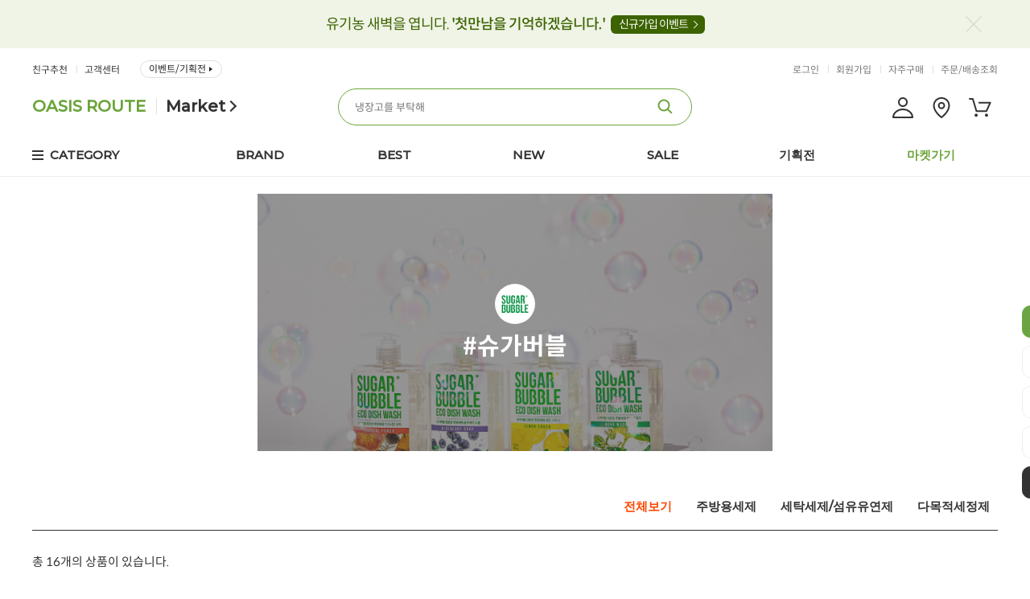

--- FILE ---
content_type: text/html;charset=UTF-8
request_url: https://www.oasis.co.kr/brand/products?brandId=143&page=1&sort=&direction=desc&rows=60&brandCategoryId=476
body_size: 93388
content:










<!DOCTYPE html>
<html lang="ko">
<head>
<title>오아시스마켓::믿을 수 있는 먹거리</title>




<meta http-equiv="Content-Type" content="text/html; charset=utf-8" />
<meta http-equiv="X-UA-Compatible" content="IE=edge" />

	<meta name="title" content="오아시스마켓" />
	<meta name="theme-color" content="#6ca437">
	<meta name="description" content="세상에 없는 가격, 품질도 가격도 오아시스No.1" />
	<meta property="og:title" content="오아시스마켓" />
	<meta property="og:type" content="website" />
	<meta property="og:description" content="세상에 없는 가격, 품질도 가격도 오아시스No.1" />
	<meta property="og:url" content="www.oasis.co.kr" />
	<meta property="og:image" content="/images/etc/oasis_kakao_new.jpg?v=0.1"/>

<meta name="naver-site-verification" content="c096e44d91b40f087f90e59b381cc684b76920d3" />

<link rel="shortcut icon" href="/favicon.ico">
<link rel="icon" href="/favicon.ico" type="image/x-icon" />
<link rel="apple-touch-icon-precomposed" href="https://oasisprodcom.edge.naverncp.com/pc/ico/ico_webicon_72.png" />
<link rel="apple-touch-icon-precomposed" href="https://oasisprodcom.edge.naverncp.com/pc/ico/ico_webicon_50@2x.png" sizes="96x96" />
<link rel="apple-touch-icon-precomposed" href="https://oasisprodcom.edge.naverncp.com/pc/ico/ico_webicon_72@2x.png" sizes="144x144" />
<link rel="apple-touch-icon-precomposed" href="https://oasisprodcom.edge.naverncp.com/pc/ico/ico_webicon_60@3x.png" sizes="192x192" />
<!-- <link rel="stylesheet" href="https://cdnjs.cloudflare.com/ajax/libs/font-awesome/5.15.1/css/all.min.css" integrity="sha512-+4zCK9k+qNFUR5X+cKL9EIR+ZOhtIloNl9GIKS57V1MyNsYpYcUrUeQc9vNfzsWfV28IaLL3i96P9sdNyeRssA==" crossorigin="anonymous" /> -->
<link rel="stylesheet" type="text/css" href="/css/notosanskr.css" />
<link rel="stylesheet" type="text/css" href="/css/common.css?dummy=1.96" />
<link rel="stylesheet" type="text/css" href="/css/global.css?dummy=4.18" />
<link rel="stylesheet" type="text/css" href="/css/oasis_shop.css?dummy=25.07" />
<link rel="stylesheet" type="text/css" href="/css/flick/jquery-ui.min.css" />
<!-- Google tag (gtag.js) -->
<script async src="https://www.googletagmanager.com/gtag/js?id=G-QY6F0942JK"></script>
<script>
  window.dataLayer = window.dataLayer || [];
  function gtag(){dataLayer.push(arguments);}
  gtag('js', new Date());

  gtag('config', 'G-QY6F0942JK');
</script>

	
	
	
		<!-- Global site tag (gtag.js) - Google Analytics -->
		<script async src="https://www.googletagmanager.com/gtag/js?id=UA-119809802-1"></script>
		<script>
		  window.dataLayer = window.dataLayer || [];
		  function gtag(){dataLayer.push(arguments);}
		  gtag('js', new Date());
		  
		  gtag('config', 'UA-119809802-1');
		</script>
	

<link rel="stylesheet" type="text/css" href="/mobile/css/swiper.min.css" />
<script type="text/javascript" charset="utf-8" src="/js/jquery-1.11.3.min.js"></script>
<script type="text/javascript" charset="utf-8" src="/js/jquery-ui.min.js"></script>
<script type="text/javascript" charset="utf-8" src="/js/jquery.cookie.js"></script>
<script type="text/javascript" charset="utf-8" src="/js/jquery.bxslider.min.js"></script>
<script type="text/javascript" src="/mobile/js/swiper.min.js"></script>
<script type="text/javascript" charset="utf-8" src="/js/jquery.form.min.js"></script>
<script type="text/javascript" charset="utf-8" src="/js/placeholders.js"></script>
<script type="text/javascript" charset="utf-8" src="/js/clipboard.min.js"></script>
<!-- <script src="https://kit.fontawesome.com/c46d35b4ff.js" crossorigin="anonymous"></script> -->

<script type="text/javascript">
//<![CDATA[
var contextPath = "";
var imgUrl = "https://cdn.oasis.co.kr:48581";
var imgUrl2 = "https://cdn.oasis.co.kr:48580";
(function($) {
	$.ajaxPrefilter(function (options, originalOptions, jqXHR) {
	    let error = options.error;
	    options.error = function (jqXHR, textStatus, errorThrown) {
	    	if (jqXHR.status == 403) {
				location.href = contextPath + "/login?redirect=true";
			}
			
	        if (typeof error === 'function') {
	            return $.proxy(error, this)(jqXHR, textStatus, errorThrown);
	        }
	      
	    };
	});
	
	$.ajaxSetup({
		beforeSend: function(xhr) {
			xhr.setRequestHeader("AJAX", "true");
		},
		error: function(xhr, status, err) {
			if (xhr.status == 403) {
				location.href = contextPath + "/login?redirect=true";
			}
			else {
				console.log("error: " + xhr.status);
			}
		}
	});
	
	$(document).ajaxStart(function() {
		$("#isolationField").show();
		
	}).ajaxStop(function() {
		$("#isolationField").hide();
	});
})(jQuery);
//]]>
</script>
<script type="text/javascript" charset="utf-8" src="/js/global.js?dummy=0.49"></script>
<script type="text/javascript" charset="utf-8" src="/js/oasis_web.js?dummy=0.12"></script>
<script type="text/javascript" charset="utf-8" src="/js/oasis_shop.js?dummy=5.54"></script>
<script type="text/javascript" charset="utf-8" src="/js/oasis_common.js?dummy=8.20"></script>
<!-- Google Tag Manager -->
<script>(function(w,d,s,l,i){w[l]=w[l]||[];w[l].push({'gtm.start':
new Date().getTime(),event:'gtm.js'});var f=d.getElementsByTagName(s)[0],
j=d.createElement(s),dl=l!='dataLayer'?'&l='+l:'';j.async=true;j.src=
'https://www.googletagmanager.com/gtm.js?id='+i+dl;f.parentNode.insertBefore(j,f);
})(window,document,'script','dataLayer','GTM-PR5WGG3');</script>
<!-- End Google Tag Manager -->

<!-- 네이버 프리미엄 로그 적용 : 공통 --> 
<script type="text/javascript" src="//wcs.naver.net/wcslog.js"></script> 
<script type="text/javascript"> 
if (!wcs_add) var wcs_add={};
wcs_add["wa"] = "s_eb0d5275a00";
if (!_nasa) var _nasa={};
wcs.inflow();
wcs_do(_nasa);
</script>
<script>$("html").addClass("urlPC");</script>


<!-- <script type="text/x-javascript" charset="UTF-8" src="//t1.daumcdn.net/adfit/static/kp.js"></script> 
<script type="text/x-javascript"> 
kakaoPixel('1071910423996447679').pageView(); 
</script> -->

<!-- 2020. 07. 03 카카오 모먼트 픽셀 삽입 -->
<script type="text/javascript" charset="UTF-8" src="//t1.daumcdn.net/adfit/static/kp.js"></script>
<script type="text/javascript">
      kakaoPixel('2650219302166154227').pageView();
      
	      
	      
          
          
      
</script>
<!-- 2020. 07. 03 카카오 모먼트 픽셀 삽입 -->

<script type="text/javascript" src="https://t1.daumcdn.net/mapjsapi/bundle/postcode/prod/postcode.v2.js"></script>

<!-- ADN3.0 Tracker[공통] start 
<script src="//fin.rainbownine.net/js/across_adn_3.0.1.js" type="text/javascript"></script>
 ADN3.0 Tracker[공통] end -->

<!-- ADN3.0 Tracker[방문자] start 
<script type="text/javascript">
window.addEventListener('load', function() {
fnc_adn3_health_ok_check(function(){
var across_adn3_contain = new fn_across_adn3_contain();
var across_adn3_param = [];
across_adn3_param = {"ut":"Home","ui":"108947"};
across_adn3_contain.init(across_adn3_param);
});
});
</script>
ADN3.0 Tracker[방문자] end -->


<script type="text/javascript">

$(function () {
    $(".tab_content").hide();
    $(".tab_content:first").show();
    $("ul.tabs li").click(function () {
        $("ul.tabs li").removeClass("active");
        //$(this).addClass("active").css({"color": "darkred","font-weight": "bolder"});
        $(this).addClass("active");
        $(".tab_content").hide()
        var activeTab = $(this).attr("rel");
        $("#" + activeTab).fadeIn()
    });
});

$(document).ready(function() {
	$(".btn_bsTabToggle").on("click", function(e) {
		$(this).toggleClass("open");
	});
	

	$(".tabMenu a").on("click", function(e) {
		e.preventDefault();
		$(this).parents(".tabMenu").find("a").removeClass("on");
		$(this).addClass("on");
		$(".showAll").removeClass("on");
		var rel = $(this).data("rel");
		console.log(rel);
		$(".showAll.brandTab" + $(this).data("rel")).addClass("on");
	});
	// 검색 갯수 설정.
	$("#rowsSelector").click(function() {
		$(this).find(".selboxOpen").toggle();
		return false;
	});
	
	//서브메인 카테고리 : 스크롤시 상단고정
    if($(".equalCategory").length > 0){
    	var ecY =$(".equalCategory").offset().top;
    	$(".equalCategory").height($(".equalCategory").height());
    	$(window).scroll(function(){
			if($(document).scrollTop() > ecY - 12 ){
				$(".equalCategory").addClass("scroll");
			}else{
				if($(".equalCategory").hasClass("scroll")){
					$(".equalCategory").removeClass("scroll");
				}
			}
		});
    }    

    //퀵메뉴 // 서브:하부 카테고리를 가림
});

//페이지 이동.
function brandPage(no) {
    var $form = $("#brandProductListForm");

    $form.find("input[name='page']").val(no);
    $form.submit();
}


$(window).on('load', function(){

});
	
</script>
</head>

<body class=" ">
<!-- Google Tag Manager (noscript) --><noscript><iframe src="https://www.googletagmanager.com/ns.html?id=GTM-PR5WGG3" height="0" width="0" style="display:none;visibility:hidden"></iframe></noscript>

<div class="allWrap oWrap oList oBrandMall">

<!-- header -->














	<script>
	  (function(i,s,o,g,r,a,m){i['GoogleAnalyticsObject']=r;i[r]=i[r]||function(){
	  (i[r].q=i[r].q||[]).push(arguments)},i[r].l=1*new Date();a=s.createElement(o),
	  m=s.getElementsByTagName(o)[0];a.async=1;a.src=g;m.parentNode.insertBefore(a,m)
	  })(window,document,'script','//www.google-analytics.com/analytics.js','ga');
	
	  ga('create', 'UA-74127834-1', 'auto');
	  ga('send', 'pageview');
	
	</script>
	
	<script type="text/javascript">
    function openKeyword() {
        if ($("#scWordListWrap").css("display") == 'none') {
        	getRecommendKeyword();
        }

        $(".searchBox").addClass("open");
    }

	
	function getRecentlyKeyword() {
	    var keywordList = [];
	    for(var i= 0; i < keywordCookieArray.length; i++) {
	        var keywordInfo = unescape(keywordCookieArray[i]).split("|");
	        keywordList.push(keywordInfo[1]);
	    }

	    $.ajax({
	        url : contextPath + "/search/recently",
	        type: "GET",
	        dataType: "html",
	        data: {
	            keywordList:keywordList
	        },
	        traditional : true,
	        success: function(html) {
	            $(".search-list").html(html);
	            if($(".search-auto-complete-wrap").css("display")=="none") $("#scWordListWrap").show();
	            $(".search-tab li").removeClass("on");
                $(".search-tab li.searchBtn2").addClass("on");
	        }, 
	        error: function() {
	            
	        }
	    });
	}

	function getRankingKeyword() {
	    $.ajax({
	        url : contextPath + "/search/ranking",
	        type: "GET",
	        dataType: "html",
	        success: function(html) {
	        	$(".scList_cont02").html(html)
	        }, 
	        error: function() {
	             
	        }
	    });
	}

	function getRecommendKeyword() {
	    $.ajax({
	        url : contextPath + "/search/recommend",
	        type: "GET",
	        dataType: "html",
	        success: function(html) {
	            $(".scList_cont03").html(html);
	            $(".search_recommendList ul").html(html);
	        }, 
	        error: function() {
	            
	        }
	    });
	}
    
	   
		function setKeyword(keyword) {
	        $("#keyword").val(keyword);
	        searchProduct('keyword');
	    }
	
		function jsFixedLayerHide() { 
			$('.fixedLayer').hide();
		};
		
		function findPostCodeHeader() {
            new daum.Postcode({
                oncomplete : function(data) {
                    console.log(data);
                    if (data.jibunAddress.length > 0) {
                        checkDeliveryTimeStatusHeader(data.roadAddress, data.jibunAddress);
                    } else {
                        checkDeliveryTimeStatusHeader(data.roadAddress, data.autoJibunAddress);
                    }
                    
                }
            }).open();
        }
        
        function checkDeliveryTimeStatusHeader(address, oldAddress) {
            isOasisDeliveryHeader(address, oldAddress);
        }
        
        function isOasisDeliveryHeader(address, oldAddress) {
        	var replaceAddress = address.replace(/ /g, '');
            var replaceOldAddress = oldAddress.replace(/ /g, '');
            
            var param = {
                    address: replaceAddress,
                    oldAddress: replaceOldAddress
                };
            $.ajax({
                url : contextPath + "/event/check/deliveryArea",
                type: "GET",
                dataType: "json",
                data: param,
                success: function(data) {
					if (data.status == 'OK') {
	                   	if (data.data.oasisDeliveryYn == "Y") {
	                   		if (data.data.daybreakDeliveryYn == "Y") {
								if (address.indexOf('대구') >= 0) {
									$("#oasisDeliveryCheckTxt").html("8월 11일부터 <b class='col-green'>새벽배송</b>이 가능한 주소입니다.");	
								 } else if (address.indexOf('창원') >= 0) {
									$("#oasisDeliveryCheckTxt").html("8월 14일부터 <b class='col-green'>새벽배송</b>이 가능한 주소입니다.");
								 } else {
									$("#oasisDeliveryCheckTxt").html("<b>오아시스 배송</b>과 <b class='col-green'>새벽배송</b>이 모두 가능한 주소입니다.");	
								 }
	                           } else {
	                           	$("#oasisDeliveryCheckTxt").html("<b>오아시스 배송</b>이 가능한 주소입니다.");
	                           }
	                       } else {
	                       	if (data.data.daybreakDeliveryYn == "Y") {
								if (address.indexOf('대구') >= 0) {
									$("#oasisDeliveryCheckTxt").html("8월 11일부터 <b class='col-green'>새벽배송</b>이 가능한 주소입니다.");	
								 } else if (address.indexOf('창원') >= 0) {
									$("#oasisDeliveryCheckTxt").html("8월 14일부터 <b class='col-green'>새벽배송</b>이 가능한 주소입니다.");
								 } else {
									$("#oasisDeliveryCheckTxt").html("<b>택배배송</b>과 <b class='col-green'>새벽배송</b>이 가능한 주소입니다.");	
								 }
	                           } else {
	                           	$("#oasisDeliveryCheckTxt").html("<b class='col-red'>오아시스 배송권역이 아닙니다.</b> <br />고객님의 상품은 <b>택배</b>로 배송됩니다.");
	                           }
	                       }
	                       $("#oasisDeliveryCheckAddr").html(address)
	                   } else {
	                     alert(data.message);
	                   }
                }
            });
        }
        
        function addCookie(keyword) {
            //검색어 쿠키 설정
            var d = new Date();
            var cookieVal = escape( keyword );
            var name = "keywordSearchProduct" + new Date().getTime();
            var todayDate = new Date(); 
            todayDate.setDate( todayDate.getDate() + 1 ); //24시간
            document.cookie = name + "=" + cookieVal + "; path=/; expires=" + todayDate.toGMTString() + ";";            
        }
        
        function removeCookie(name){
            var todayDate = new Date(); 
            todayDate.setDate( todayDate.getDate() - 1 );
            document.cookie = name + "=" + escape( '' ) + "; path=/; expires=" + todayDate.toGMTString() + ";";
        }
        
        
	
		$(document).ready(function() {
			
			
            
			
			var ww = $('.btnOpenAllBanner').width() / 2;
			$('.btnOpenAllBanner').css('margin-left', -ww);
			
			$('.btnCloseAllBanner').click(function(){
				$('.allPageBanner').slideUp('slow');
			});
	
			$('.btnOpenAllBanner').click(function(){
				$('.allPageBanner').slideToggle('slow');
			});
			
			$('.tpbClose').click(function(){
				setBannerHideCookie();
				$('.topPmBanner').hide();
			});
			
			$("#keyword").focus( function() {
				  
		    });
			
			$("#keyword").blur( function() {
				if (!$('#scWordListWrap').is(':hover')) {
					$("#scWordListWrap").hide();
                    $(".searchBox").removeClass("open");
                }
		    });		    

			$("#keyword").keyup(debounce(() => {
			    getAutoCompleteKeyword();
			    $("#scWordListWrap").hide();
			}, 300))

			

			getRankingKeyword();
			getRecommendKeyword();

			$(".destinationChange .btn_close").click(function() {
				$(".destinationChange").hide();
			})
		});

		function closeScWordList() {
			$("#scWordListWrap").hide();  
            $(".searchBox").removeClass("open"); 
		}

		/*  function closeAutoComplete(){
			$(".search-auto-complete-wrap").hide();
			$(".searchBox #keyword").val("");
			$(".searchBox #keyword").focus(); 
		} 다른소스로 대체//2021.01.05 필요없으면 삭제 */
		
		function setBannerHideCookie(){
			var name = "bannerHideCookie";
            var value = "Y";
			var todayDate = new Date(); 
            todayDate.setDate( todayDate.getDate() + 1 ); //24시간
            document.cookie = name + "=" + value + "; path=/; expires=" + todayDate.toGMTString() + ";";
		}
		
		function switchPlatform(p, refUrl) {
			
			if(refUrl.indexOf("?") > 0)
				location.replace(refUrl + "&isMobileUrl=" + p);
			else
				location.replace(refUrl + "?isMobileUrl=" + p);
			
			/* $.ajax({
				url : contextPath + "/switchPlatform",
				type: "GET",
				dataType: "json",
				data: { isMobileUrl : p },
				success: function(html) {
					location.replace(refUrl);
				}
			}); */
		}
		
		function movePromotion() {
			
		}
		
		function findDeliveryArea() {
			$("#findDeliveryPop").show();
			$(".popDim").show();
		}
		
		function openOasisChat() {
			var url = "/chat/ui/simulator/oasisbot-pc.html?botCode=YED76M6U7B&channel=PC";
			var newWindow = window.open(url, 'chatbotWin', 'location=0, left=1000, top=155, width=380, height=730, resizable=no, toolbar=0, menubar=no');
			newWindow.focus();
		}


		function getAutoCompleteKeyword() {
            var keyword = $("#keyword").val().replace(/[^ㄱ-힇a-zA-Z]+$/, '');
            if (keyword == '' || !keyword) {
                $(".search-auto-complete-wrap").hide();
                $(".searchBox").removeClass("on"); 
                //$(".scWordListWrap").show();
                return;
            } else {
            	$(".scWordListWrap").hide();
                $.ajax({
                    url : contextPath + "/search/autoComplete?searchWord=" + keyword,
                    type: "GET",
                    dataType: "html",
                    success: function(html) {
                       $(".search-auto-complete-wrap").html(html).show();
                       $(".searchBox").addClass("on"); 
                       $(".searchBox").removeClass("open"); 
                       
                       /* $(".search-list").html(html); */
                    }, 
                    error: function() {
                        
                    }
                });
            }
                
            
        }

        function debounce(fn, duration) {
            var timer;
            return function(){
                clearTimeout(timer);
                timer = setTimeout(fn, duration);
            }
        }

        function deliveryListReload() {
			$.ajax({
		        url : contextPath + "/myPage/incDelivery/addrList"  ,
		        type : "GET",
		        dataType : "html",
		        success : function(data){
		        	if (data.indexOf('https://t1.daumcdn.net/mapjsapi/bundle/postcode/prod/postcode.v2.js') >= 0) {
				       	window.location.href = contextPath + "/login?redirect=true";
				    } else {
			            $(".destinationChange").find(".dialog_body").html(data);
			        	$(".destinationChange").show();
				    }
		        },
		        error : function(xhr,status,error) {
		            alert("배송지 목록 조회 중 오류가 발생했습니다.");
		        }
		    });
		}

        function goSilkroad() {
        	
        	location.href="http://www.oasisroute.co.kr";
			
			
		}
		
		function openCommonPopup(title, type, url, description) {
			alert(title);
		}
	</script>
	
	<!-- header -->
	<div id="header" class="oHeader">
		<!--top banner-->
		
			<div class="topPmBanner">
				<div class="tpbInner">
					<p><a href="/event/join">유기농 새벽을 엽니다. <b>'첫만남을 기억하겠습니다.'</b> <strong>신규가입 이벤트</strong></a></p>
					<a href="#" class="tpbClose"><span class="blind">상단프로모션닫기</span></a>
				</div>
			</div>
		
		<!-- //top banner-->

		
			
	
			
                
                	
                	
                		<div class="header_area">
							<div class="contents">
								<!-- 로고 -->
								<div class="logo">
									<a class="logo_home" href="/">
										
											
											
												<img src="https://oasisprodevent.edge.naverncp.com/oasis_shop/pc/common/logo_header_oasis.png" alt="OASIS">
											
										
									</a>
									<a class="logo_txt logo_brand" href="/brand/main" title="오아시스루트 바로가기">OASIS ROUTE</a>
									<a class="logo_txt" href="/" title="오아시스마켓 바로가기">Market</a><!-- 브랜드몰에서 노출 -->
								</div>
								
								<!-- 메뉴 gnb -->
								<div class="tMenu">
									<ul class="tMenu_snb">
										<li><a href="/myPage/invite">친구추천</a></li>
										
										<li><a href="/help/faqMain">고객센터</a></li>
										<li><a href="/event/main">이벤트/기획전</a></li>
										
										
										
										
										<!--  -->
									</ul>
									<ul class="tMenu_unb">
										
											<li><a href="/login">로그인</a></li>
											<li><a id="headerJoinList" href="/join/list" onclick="fbq('track', 'Join');">회원가입</a></li>
										
										
										<li><a href="/myPage/frequencyList">자주구매</a></li>
										
										<li><a href="/myPage/orderList">주문/배송조회</a></li>
										
									</ul>
								</div>
						
								<!-- 검색창 -->
								<div class="searchBox">
									<form>
										<fieldset>
											<legend>검색</legend>
										
											
											<input onfocus="openKeyword()" type="text" id="keyword" class="keywordSearch" value=""  autocomplete="off" style="outline: none;"/>
											<button type="sunmit" onclick="searchProduct('keyword'); return false;" class=""></button>					
										
										</fieldset>
									</form>
									
									<!-- 자동검색어 :: 20220623 a 버튼 수정-->
									<div class="search-auto-complete-wrap">
										<h4>추천 검색어</h4>
										<ul>
											<li style="transform:none; transition:none; opacity:1"><a href="#">오아<b>시</b>스</a></li>
											<li style="transform:none; transition:none; opacity:1"><a href="#"><b>시</b>금치</a></li>
											<li style="transform:none; transition:none; opacity:1"><a href="#">오아<b>시</b>스</a></li>
											<li style="transform:none; transition:none; opacity:1"><a href="#"><b>시</b>금치</a></li>
											<li style="transform:none; transition:none; opacity:1"><a href="#">오아<b>시</b>스</a></li>
											<li style="transform:none; transition:none; opacity:1"><a href="#"><b>시</b>금치</a></li>
											<li style="transform:none; transition:none; opacity:1"><a href="#">오아<b>시</b>스</a></li>
											<li style="transform:none; transition:none; opacity:1"><a href="#"><b>시</b>금치</a></li>
										</ul>
										<a class="btn_searchAutoComplete_close search-close-btn" href="javascript:closeAutoComplete()"><span class="blind">닫기</span></a>
									</div>
									
									<!--최근, 추천검색어 20220623 -->
									<div class="scWordListWrap" id="scWordListWrap" style="display:none">
										<!-- 검색레이어 신규 -->
										<strong class="scList_tit">최근검색어<button type="button" class="btn_allDel" onclick="keywordCookieRemoveAll(); return false;">전체삭제</button></strong>
										<p class="scListNone">최근검색어가 없습니다.</p><!-- 최근검색어 없는경우 -->
										<ul class="scList_cont01">
										</ul>
										
										<strong class="scList_tit">오아시스 인기검색어 <em>TOP10</em></strong>
										<ol class="scList_cont02">
										</ol>
		
										<strong class="scList_tit">추천검색어</strong>
										<ul class="scList_cont03">
										</ul>
										<a class="search-close-btn" href="javascript:closeScWordList()"><span class="blind">닫기</span></a>
										<!-- // 검색레이어 신규 -->
									</div>
								
									<!-- btn : 전단행사, 산지직송 -->
									<div class="theme_shop_list">
									</div>					
								</div>
		
								<div class="header_rigBox">
									<a href="/myPage/main" title="마이페이지 바로가기"><img src="https://oasisprodcom.edge.naverncp.com/pc/ico/ico_mypage_28.png" alt="마이페이지"></a>
									
									<!-- 배송지안내 -->
									
									
										
									
									<div class="head_deliveryWrap addNull"><!-- 배송지가 없거나 비로그인의 경우 class 추가 addNull -->
										<img src="https://oasisprodcom.edge.naverncp.com/pc/ico/ico_location_28.png" alt="배송지 보기"><!-- hover시 아래 노출됨 -->
										<div class="deliveryAdd_sect">
											
												<a href="/login" class="">배송지 정보를 입력해 주세요<span class="deliFakeBtn" title="배송지 입력">입력</span></a>
											
											
										</div>				
									</div>
									<!-- //배송지안내 -->
		
									<a href="/cart/list" title="장바구니 바로가기">
										<img src="https://oasisprodcom.edge.naverncp.com/pc/ico/ico_cart_28.png" alt="장바구니">
										
									</a>
								</div>
								
							</div>
						</div>
                	
                
				

				
				<!-- 상단 헤더 영역 -->
			
				<!-- gnb 영역 -->
				<div class="headerGnbWrap">
					
						
							
								 











<script>
	$(document).ready(function(){
		$('.gnb_first').hover(function(){
			$('.headerGnbWrap').addClass('on');
			$('.gnb_allCat_category .cat_sub:first-child').addClass('on');
		});
		$('.brandGnb_allCat').mouseleave(function(){
			$('.headerGnbWrap').removeClass('on');
			$('.cat_sub').removeClass('on');
		});
		$('.gnb_cate').hover(function(){
			$('.headerGnbWrap').removeClass('on');
		});
		$('.brandGnb_allCat .gnb_allCat_category > li').mouseenter(function(){
			$('.brandGnb_allCat .gnb_allCat_category > li').removeClass('on');
			$(this).addClass('on');
		})

		if($(".gnb").length > 0){
			var gnbY =$(".gnb").offset().top;
				$(window).scroll(function(){
					if($(document).scrollTop() > gnbY){
					$(".gnb").addClass("scroll");
				}else{
					if($(".gnb").hasClass("scroll")){
					$(".gnb").removeClass("scroll");
				}
			}
		});
		}
	});
</script>
<div class="gnb" id="gnbArea">
    <div class="innerBox">
        <ul class="depth_1">
            <li class="gnb_first">
            	<a href="#" class="">CATEGORY</a>
            	
            </li>
			
			<li class="gnb_cate "><a class="" href="/brand/search/mall">BRAND</a></li><!-- 활성화 active -->
			<li class="gnb_cate "><a class="" href="/brand/product/best">BEST</a></li>
			<li class="gnb_cate "><a class="" href="/brand/product/new">NEW</a></li>
			<li class="gnb_cate "><a class="" href="/brand/product/sale">SALE</a></li>
			<li class="gnb_cate"><a class="" href="/event/main">기획전</a></li>
			<li class="gnb_cate"><a class="" href="/">마켓가기</a></li>
        </ul>
		
		<!-- 카테고리 펼쳐지는 영역 -->
		<div class="brandGnb_allCat">
			<nav class="brandGnb_navSect">
				<ul class="gnb_allCat_category">
					
						
					   
						   
							   <li class="cat_sub">
								   <a href="/brand?brandCategoryId=474">뷰티</a>
								   <div class="subBox">
									   <ul>
										   
										   		
											   		<li><a href="/brand/products?brandId=212&rows=60">아로마티카</a></li>
											   	
										   
										   		
											   		<li><a href="/brand/products?brandId=333&rows=60">서울화장품</a></li>
											   	
										   
										   		
											   		<li><a href="/brand/products?brandId=739&rows=60">e.l.f</a></li>
											   	
										   
										   		
											   		<li><a href="/brand/products?brandId=738&rows=60">블리스텍스</a></li>
											   	
										   
										   		
											   		<li><a href="/brand/products?brandId=740&rows=60">스튜디오17</a></li>
											   	
										   
										   		
											   		<li><a href="/brand/products?brandId=679&rows=60">HYGGEE</a></li>
											   	
										   
										   		
											   		<li><a href="/brand/products?brandId=36&rows=60">버블몽키</a></li>
											   	
										   
										   		
											   		<li><a href="/brand/products?brandId=362&rows=60">벨레다</a></li>
											   	
										   
										   		
											   		<li><a href="/brand/products?brandId=241&rows=60">TS샴푸</a></li>
											   	
										   
										   		
											   		<li><a href="/brand/products?brandId=566&rows=60">비어헤페</a></li>
											   	
										   
										   		
											   		<li><a href="/brand/products?brandId=144&rows=60">에코두/두스나뚜르</a></li>
											   	
										   
										   		
											   		<li><a href="/brand/products?brandId=62&rows=60">나떼쌍스</a></li>
											   	
										   
										   		
											   		<li><a href="/brand/products?brandId=798&rows=60">메디힐</a></li>
											   	
										   
										   		
											   		<li><a href="/brand/products?brandId=873&rows=60">닥터카리나</a></li>
											   	
										   
										   		
											   		<li><a href="/brand/products?brandId=940&rows=60">쿤달</a></li>
											   	
										   
										   		
											   		<li><a href="/brand/products?brandId=943&rows=60">리더스</a></li>
											   	
										   
										   		
											   		<li><a href="/brand/products?brandId=941&rows=60">데미플로</a></li>
											   	
										   
										   		
											   		<li><a href="/brand/products?brandId=942&rows=60">몽뜨허브</a></li>
											   	
										   
										   		
											   		<li><a href="/brand/products?brandId=944&rows=60">아브카</a></li>
											   	
										   
										   		
											   		<li><a href="/brand/products?brandId=947&rows=60">토니모리</a></li>
											   	
										   
										   		
											   		<li><a href="/brand/products?brandId=948&rows=60">웰더마</a></li>
											   	
										   
										   		
											   		<li><a href="/brand/products?brandId=949&rows=60">그레이니크</a></li>
											   	
										   
										   		
											   		<li><a href="/brand/products?brandId=950&rows=60">뷰티레시피</a></li>
											   	
										   
										   		
											   		<li><a href="/brand/products?brandId=951&rows=60">닥터멜락신</a></li>
											   	
										   
										   		
											   		<li><a href="/brand/products?brandId=952&rows=60">라씨엘르</a></li>
											   	
										   
										   		
											   		<li><a href="/brand/products?brandId=953&rows=60">부쉬맨</a></li>
											   	
										   
										   		
											   		<li><a href="/brand/products?brandId=954&rows=60">키덤스</a></li>
											   	
										   
										   		
											   		<li><a href="/brand/products?brandId=955&rows=60">오가본</a></li>
											   	
										   
										   		
											   		<li><a href="/brand/products?brandId=957&rows=60">셀러버</a></li>
											   	
										   
										   		
											   		<li><a href="/brand/products?brandId=958&rows=60">머지</a></li>
											   	
										   
										   		
											   		<li><a href="/brand/products?brandId=959&rows=60">록키스</a></li>
											   	
										   
										   		
											   		<li><a href="/brand/products?brandId=960&rows=60">물다</a></li>
											   	
										   
										   		
											   		<li><a href="/brand/products?brandId=961&rows=60">퓨어멜로우</a></li>
											   	
										   
										   		
											   		<li><a href="/brand/products?brandId=962&rows=60">플라리아</a></li>
											   	
										   
										   		
											   		<li><a href="/brand/products?brandId=963&rows=60">멈칫</a></li>
											   	
										   
										   		
											   		<li><a href="/brand/products?brandId=964&rows=60">잇퓨</a></li>
											   	
										   
										   		
											   		<li><a href="/brand/products?brandId=965&rows=60">미팩토리</a></li>
											   	
										   
										   		
											   		<li><a href="/brand/products?brandId=967&rows=60">허스텔러</a></li>
											   	
										   
										   		
											   		<li><a href="/brand/products?brandId=968&rows=60">위드샨</a></li>
											   	
										   
										   		
											   		<li><a href="/brand/products?brandId=969&rows=60">원씽</a></li>
											   	
										   
										   		
											   		<li><a href="/brand/products?brandId=970&rows=60">싸이닉</a></li>
											   	
										   
										   		
											   		<li><a href="/brand/products?brandId=971&rows=60">메디포포</a></li>
											   	
										   
										   		
											   		<li><a href="/brand/products?brandId=972&rows=60">텐제로</a></li>
											   	
										   
										   		
											   		<li><a href="/brand/products?brandId=973&rows=60">닥터포포</a></li>
											   	
										   
										   		
											   		<li><a href="/brand/products?brandId=974&rows=60">닥터오라클</a></li>
											   	
										   
										   		
											   		<li><a href="/brand/products?brandId=976&rows=60">스웨덴에그팩</a></li>
											   	
										   
										   		
											   		<li><a href="/brand/products?brandId=977&rows=60">라비엘</a></li>
											   	
										   
										   		
											   		<li><a href="/brand/products?brandId=978&rows=60">필로디</a></li>
											   	
										   
										   		
											   		<li><a href="/brand/products?brandId=979&rows=60">질경이</a></li>
											   	
										   
										   		
											   		<li><a href="/brand/products?brandId=980&rows=60">바디홀릭</a></li>
											   	
										   
										   		
											   		<li><a href="/brand/products?brandId=981&rows=60">로리코</a></li>
											   	
										   
										   		
											   		<li><a href="/brand/products?brandId=982&rows=60">퍼퓸허브</a></li>
											   	
										   
										   		
											   		<li><a href="/brand/products?brandId=983&rows=60">아이오유</a></li>
											   	
										   
										   		
											   		<li><a href="/brand/products?brandId=984&rows=60">그 외 브랜드 </a></li>
											   	
										   
										   		
											   		<li><a href="/brand/products?brandId=985&rows=60">플루</a></li>
											   	
										   
										   		
											   		<li><a href="/brand/products?brandId=986&rows=60">본트리</a></li>
											   	
										   
										   		
											   		<li><a href="/brand/products?brandId=987&rows=60">마루빌츠&더마콜</a></li>
											   	
										   
										   		
											   		<li><a href="/brand/products?brandId=988&rows=60">노란통</a></li>
											   	
										   
										   		
											   		<li><a href="/brand/products?brandId=990&rows=60">잇츠스킨</a></li>
											   	
										   
										   		
											   		<li><a href="/brand/products?brandId=991&rows=60">셀릭사</a></li>
											   	
										   
										   		
											   		<li><a href="/brand/products?brandId=992&rows=60">딸맘드</a></li>
											   	
										   
										   		
											   		<li><a href="/brand/products?brandId=993&rows=60">아리얼</a></li>
											   	
										   
										   		
											   		<li><a href="/brand/products?brandId=996&rows=60">에이지투웨니스(AGE20'S)</a></li>
											   	
										   
										   		
											   		<li><a href="/brand/products?brandId=997&rows=60">더마펌</a></li>
											   	
										   
										   		
											   		<li><a href="/brand/products?brandId=998&rows=60">믹순</a></li>
											   	
										   
										   		
											   		<li><a href="/brand/products?brandId=999&rows=60">말콤</a></li>
											   	
										   
										   		
											   		<li><a href="/brand/products?brandId=1001&rows=60">아이소이</a></li>
											   	
										   
										   		
											   		<li><a href="/brand/products?brandId=1002&rows=60">잇코스틴</a></li>
											   	
										   
									   </ul>
								   </div>
							   </li>
						   
						   
					   
					   
				   
						
					   
						   
							   <li class="cat_sub">
								   <a href="/brand?brandCategoryId=475">가전</a>
								   <div class="subBox">
									   <ul>
										   
										   		
										   
										   		
											   		<li><a href="/brand/products?brandId=857&rows=60">LG전자</a></li>
											   	
										   
										   		
											   		<li><a href="/brand/products?brandId=653&rows=60">로지텍</a></li>
											   	
										   
										   		
											   		<li><a href="/brand/products?brandId=427&rows=60">미로</a></li>
											   	
										   
										   		
											   		<li><a href="/brand/products?brandId=114&rows=60">소싱/퓨어코치</a></li>
											   	
										   
										   		
											   		<li><a href="/brand/products?brandId=115&rows=60">리하스</a></li>
											   	
										   
										   		
											   		<li><a href="/brand/products?brandId=102&rows=60">SAMSUNG</a></li>
											   	
										   
										   		
											   		<li><a href="/brand/products?brandId=651&rows=60">인사이디</a></li>
											   	
										   
										   		
											   		<li><a href="/brand/products?brandId=111&rows=60">플러스마이너스제로</a></li>
											   	
										   
										   		
											   		<li><a href="/brand/products?brandId=156&rows=60">아이노트</a></li>
											   	
										   
										   		
											   		<li><a href="/brand/products?brandId=570&rows=60">SONY</a></li>
											   	
										   
										   		
											   		<li><a href="/brand/products?brandId=388&rows=60">리앤쿡</a></li>
											   	
										   
										   		
											   		<li><a href="/brand/products?brandId=578&rows=60">샌디스크</a></li>
											   	
										   
										   		
											   		<li><a href="/brand/products?brandId=512&rows=60">인스탁스</a></li>
											   	
										   
										   		
											   		<li><a href="/brand/products?brandId=215&rows=60">보랄</a></li>
											   	
										   
										   		
											   		<li><a href="/brand/products?brandId=265&rows=60">스벤</a></li>
											   	
										   
										   		
											   		<li><a href="/brand/products?brandId=237&rows=60">자일렉</a></li>
											   	
										   
										   		
											   		<li><a href="/brand/products?brandId=22&rows=60">롯데/로얄베일</a></li>
											   	
										   
										   		
											   		<li><a href="/brand/products?brandId=262&rows=60">리빙아트</a></li>
											   	
										   
										   		
											   		<li><a href="/brand/products?brandId=121&rows=60">셰퍼</a></li>
											   	
										   
										   		
											   		<li><a href="/brand/products?brandId=280&rows=60">디오바코</a></li>
											   	
										   
										   		
											   		<li><a href="/brand/products?brandId=216&rows=60">비스카</a></li>
											   	
										   
										   		
											   		<li><a href="/brand/products?brandId=760&rows=60">지라프</a></li>
											   	
										   
										   		
											   		<li><a href="/brand/products?brandId=810&rows=60">테팔</a></li>
											   	
										   
									   </ul>
								   </div>
							   </li>
						   
						   
					   
					   
				   
						
					   
						   
							   <li class="cat_sub">
								   <a href="/brand?brandCategoryId=639">주방</a>
								   <div class="subBox">
									   <ul>
										   
										   		
											   		<li><a href="/brand/products?brandId=614&rows=60">동구밭</a></li>
											   	
										   
										   		
											   		<li><a href="/brand/products?brandId=621&rows=60">락앤락</a></li>
											   	
										   
										   		
											   		<li><a href="/brand/products?brandId=722&rows=60">프로쉬</a></li>
											   	
										   
										   		
											   		<li><a href="/brand/products?brandId=741&rows=60">로얄포드</a></li>
											   	
										   
										   		
											   		<li><a href="/brand/products?brandId=737&rows=60">아이사옹원</a></li>
											   	
										   
										   		
											   		<li><a href="/brand/products?brandId=503&rows=60">브리타</a></li>
											   	
										   
										   		
											   		<li><a href="/brand/products?brandId=522&rows=60">실버스타</a></li>
											   	
										   
										   		
											   		<li><a href="/brand/products?brandId=97&rows=60">테팔</a></li>
											   	
										   
										   		
											   		<li><a href="/brand/products?brandId=332&rows=60">네오플램</a></li>
											   	
										   
										   		
											   		<li><a href="/brand/products?brandId=673&rows=60">엠지엠씨</a></li>
											   	
										   
										   		
											   		<li><a href="/brand/products?brandId=388&rows=60">리앤쿡</a></li>
											   	
										   
										   		
											   		<li><a href="/brand/products?brandId=260&rows=60">한샘</a></li>
											   	
										   
										   		
											   		<li><a href="/brand/products?brandId=147&rows=60">해피콜</a></li>
											   	
										   
										   		
											   		<li><a href="/brand/products?brandId=266&rows=60">제너</a></li>
											   	
										   
										   		
											   		<li><a href="/brand/products?brandId=144&rows=60">에코두/두스나뚜르</a></li>
											   	
										   
										   		
											   		<li><a href="/brand/products?brandId=24&rows=60">코렐</a></li>
											   	
										   
										   		
											   		<li><a href="/brand/products?brandId=269&rows=60">시스테마</a></li>
											   	
										   
										   		
											   		<li><a href="/brand/products?brandId=235&rows=60">메레신</a></li>
											   	
										   
										   		
											   		<li><a href="/brand/products?brandId=564&rows=60">에지리</a></li>
											   	
										   
										   		
											   		<li><a href="/brand/products?brandId=376&rows=60">클린맘</a></li>
											   	
										   
										   		
											   		<li><a href="/brand/products?brandId=341&rows=60">조셉조셉</a></li>
											   	
										   
										   		
											   		<li><a href="/brand/products?brandId=261&rows=60">쉬젤</a></li>
											   	
										   
										   		
											   		<li><a href="/brand/products?brandId=22&rows=60">롯데/로얄베일</a></li>
											   	
										   
										   		
											   		<li><a href="/brand/products?brandId=262&rows=60">리빙아트</a></li>
											   	
										   
										   		
											   		<li><a href="/brand/products?brandId=368&rows=60">콕스타</a></li>
											   	
										   
										   		
											   		<li><a href="/brand/products?brandId=280&rows=60">디오바코</a></li>
											   	
										   
										   		
											   		<li><a href="/brand/products?brandId=216&rows=60">비스카</a></li>
											   	
										   
										   		
											   		<li><a href="/brand/products?brandId=760&rows=60">지라프</a></li>
											   	
										   
										   		
											   		<li><a href="/brand/products?brandId=763&rows=60">레이놀즈코리아</a></li>
											   	
										   
										   		
											   		<li><a href="/brand/products?brandId=772&rows=60">게푸</a></li>
											   	
										   
										   		
											   		<li><a href="/brand/products?brandId=773&rows=60">레벤호프</a></li>
											   	
										   
										   		
											   		<li><a href="/brand/products?brandId=813&rows=60">보랄</a></li>
											   	
										   
										   		
											   		<li><a href="/brand/products?brandId=850&rows=60">슈퍼스텐</a></li>
											   	
										   
										   		
											   		<li><a href="/brand/products?brandId=877&rows=60">락포슬린</a></li>
											   	
										   
										   		
											   		<li><a href="/brand/products?brandId=890&rows=60">글라스락</a></li>
											   	
										   
										   		
											   		<li><a href="/brand/products?brandId=913&rows=60">홈에디션명진</a></li>
											   	
										   
									   </ul>
								   </div>
							   </li>
						   
						   
					   
					   
				   
						
					   
						   
							   <li class="cat_sub">
								   <a href="/brand?brandCategoryId=476">생활</a>
								   <div class="subBox">
									   <ul>
										   
										   		
											   		<li><a href="/brand/products?brandId=614&rows=60">동구밭</a></li>
											   	
										   
										   		
											   		<li><a href="/brand/products?brandId=875&rows=60">라엘</a></li>
											   	
										   
										   		
											   		<li><a href="/brand/products?brandId=722&rows=60">프로쉬</a></li>
											   	
										   
										   		
											   		<li><a href="/brand/products?brandId=696&rows=60">라이온코리아</a></li>
											   	
										   
										   		
											   		<li><a href="/brand/products?brandId=80&rows=60">화이트트리</a></li>
											   	
										   
										   		
											   		<li><a href="/brand/products?brandId=613&rows=60">아쿠아듀오</a></li>
											   	
										   
										   		
											   		<li><a href="/brand/products?brandId=65&rows=60">워시앤위시</a></li>
											   	
										   
										   		
											   		<li><a href="/brand/products?brandId=79&rows=60">켄트</a></li>
											   	
										   
										   		
											   		<li><a href="/brand/products?brandId=503&rows=60">브리타</a></li>
											   	
										   
										   		
											   		<li><a href="/brand/products?brandId=67&rows=60">은숯나라</a></li>
											   	
										   
										   		
											   		<li><a href="/brand/products?brandId=697&rows=60">노패키지프로젝트</a></li>
											   	
										   
										   		
											   		<li><a href="/brand/products?brandId=68&rows=60">송월타월</a></li>
											   	
										   
										   		
											   		<li><a href="/brand/products?brandId=288&rows=60">퍼니랙</a></li>
											   	
										   
										   		
											   		<li><a href="/brand/products?brandId=298&rows=60">알레르망</a></li>
											   	
										   
										   		
											   		<li><a href="/brand/products?brandId=317&rows=60">3M</a></li>
											   	
										   
										   		
											   		<li><a href="/brand/products?brandId=673&rows=60">엠지엠씨</a></li>
											   	
										   
										   		
											   		<li><a href="/brand/products?brandId=207&rows=60">쏘두위</a></li>
											   	
										   
										   		
											   		<li><a href="/brand/products?brandId=137&rows=60">오라덴스</a></li>
											   	
										   
										   		
											   		<li><a href="/brand/products?brandId=566&rows=60">비어헤페</a></li>
											   	
										   
										   		
											   		<li><a href="/brand/products?brandId=144&rows=60">에코두/두스나뚜르</a></li>
											   	
										   
										   		
											   		<li><a href="/brand/products?brandId=24&rows=60">코렐</a></li>
											   	
										   
										   		
											   		<li><a href="/brand/products?brandId=208&rows=60">무구</a></li>
											   	
										   
										   		
											   		<li><a href="/brand/products?brandId=159&rows=60">크린액티브</a></li>
											   	
										   
										   		
											   		<li><a href="/brand/products?brandId=118&rows=60">빈토리오</a></li>
											   	
										   
										   		
											   		<li><a href="/brand/products?brandId=376&rows=60">클린맘</a></li>
											   	
										   
										   		
											   		<li><a href="/brand/products?brandId=839&rows=60">이브네</a></li>
											   	
										   
										   		
											   		<li><a href="/brand/products?brandId=840&rows=60">소다산</a></li>
											   	
										   
										   		
											   		<li><a href="/brand/products?brandId=838&rows=60">콜게이트</a></li>
											   	
										   
										   		
											   		<li><a href="/brand/products?brandId=811&rows=60">한샘</a></li>
											   	
										   
										   		
											   		<li><a href="/brand/products?brandId=874&rows=60">위드슬립</a></li>
											   	
										   
										   		
											   		<li><a href="/brand/products?brandId=902&rows=60">크리넥스</a></li>
											   	
										   
										   		
											   		<li><a href="/brand/products?brandId=904&rows=60">좋은느낌</a></li>
											   	
										   
										   		
											   		<li><a href="/brand/products?brandId=905&rows=60">하기스</a></li>
											   	
										   
									   </ul>
								   </div>
							   </li>
						   
						   
					   
					   
				   
			   	</ul>  

			   	<!-- 우측 카테고리 메뉴 2개 랜덤 노출 -->
				<div class="rigVisualBox">
					<ul class="nav_visualList">
						
						
							
								<li>
									<a href="/brand?brandCategoryId=474">
										<img loading="lazy" src="https://cdn.oasis.co.kr:48580/category/474/banner/banner_474_2_89d87982-8ef5-4fd7-8938-69bd454d7a50.png" alt=""/>
										
							        		
							        		
							          			<strong>COSMETIC &amp;<br>BEAUTY</strong>
							        		
							        		
							        		
							        		
							        		
							        		
							        	
									</a>
								</li>
								
							
						
							
								<li>
									<a href="/brand?brandCategoryId=475">
										<img loading="lazy" src="https://cdn.oasis.co.kr:48580/category/475/banner/banner_475_2_72631170-82f1-4c29-930e-8de91211bc8f.png" alt=""/>
										
							        		
							        		
							        		
							        		
							        		
							          			<strong>BRANDED &amp;<br>APPLIANCES</strong>
							        		
							        		
							        		
							        	
									</a>
								</li>
								
							
						
							
						
							
						
					</ul>
				</div>
				<!-- // 우측 카테고리 메뉴 2개 랜덤 노출 -->
			</nav>

			
		</div>
		<!-- // 카테고리 펼쳐지는 영역 -->
             
    </div>
</div>

							
							
							
						
					
				</div>
				<!-- //gnb 영역 -->
			
		
		
		
		<!-- 상품검색 form -->
		<form id="productSearchForm" method="get" action="/product/search">
			<input type="hidden" name="keyword"		value="" />
			<input type="hidden" name="page"		value="1" />
			<input type="hidden" name="sort"		value="priority" />
			<input type="hidden" name="direction"	value="desc" />
			<input type="hidden" name="corpId"      value="" />
			<input type="hidden" name="couponType"  value="" />
			<input type="hidden" name="rows" 		value="60"/>
			<input type="hidden" name="deliveryType"  value="" />
			<input type="hidden" name="daybreakDeliveryYn"  value="" />
			<input type="hidden" name="oasisDeliveryYn"  value="" />
			<input type="hidden" name="corpDeliveryYn"  value="" />
			<input type="hidden" name="freeDeliveryYn"  value="" />
			<input type="hidden" name="regularDeliveryYn"  value="" />
			<input type="hidden" name="couponUsableYn"  value="" />
			<input type="hidden" name="timeSaleYn"  value="" />
			<input type="hidden" name="limitCountSaleYn"  value="" />
			<input type="hidden" name="brandSaleYn"  value="" />
			<input type="hidden" name="closeSaleYn"  value="" />
			<input type="hidden" name="priceType1Yn"  value="" />
			<input type="hidden" name="priceType2Yn"  value="" />
			<input type="hidden" name="priceType3Yn"  value="" />
			<input type="hidden" name="priceType4Yn"  value="" />
			<input type="hidden" name="priceType5Yn"  value="" />
			<input type="hidden" name="priceType6Yn"  value="" />
			<input type="hidden" name="brandId"		  value="143" />
			<input type="hidden" name="additionInfo" value=""/>
			
        	
        	
        		
        	
      
		</form>
		<!--// 상품검색 form -->
		
		<!-- 상품 카테고리 form -->
		<form id="productListForm" method="get" action="/product/list">
			<input type="hidden" name="categoryId"	value="" />
			<input type="hidden" name="page"		value="1" />
			<input type="hidden" name="sort"		value="priority" />
			<input type="hidden" name="direction"	value="desc" />
			<input type="hidden" name="couponType"  value="" />
			<input type="hidden" name="rows" 		value="60"/>
			<input type="hidden" name="deliveryType"  value="" />
			<input type="hidden" name="daybreakDeliveryYn"  value="" />
			<input type="hidden" name="oasisDeliveryYn"  value="" />
			<input type="hidden" name="corpDeliveryYn"  value="" />
			<input type="hidden" name="freeDeliveryYn"  value="" />
			<input type="hidden" name="regularDeliveryYn"  value="" />
			<input type="hidden" name="couponUsableYn"  value="" />
			<input type="hidden" name="timeSaleYn"  value="" />
			<input type="hidden" name="limitCountSaleYn"  value="" />
			<input type="hidden" name="brandSaleYn"  value="" />
			<input type="hidden" name="closeSaleYn"  value="" />
			<input type="hidden" name="priceType1Yn"  value="" />
			<input type="hidden" name="priceType2Yn"  value="" />
			<input type="hidden" name="priceType3Yn"  value="" />
			<input type="hidden" name="priceType4Yn"  value="" />
			<input type="hidden" name="priceType5Yn"  value="" />
			<input type="hidden" name="priceType6Yn"  value="" />
			<input type="hidden" name="brandId"		  value="143" />
			<input type="hidden" name="additionInfo" value=""/>
			
        	
        	
        		
        	
      
		</form>
		<!--// 상품 카테고리 form -->	
		

		
		<!--퀵메뉴-->
		<aside class="quickMenu" id="miniArticle">
		<!-- <div class="quickMenu" id="miniArticle" style="top:712px;"> -->
			
			



			<div class="quickBanner">
				<!-- 초특가할인 슬라이드 영역 -->
				<div id="quickSlide" style="visibility:hidden">
					<!--<ul class="bxslider"> -->
					<ul>
						
					</ul>
				</div>
				<!-- //초특가할인 슬라이드 영역 -->
			</div>
      <!-- 배송안내 -->
      <div class="quickMenuBtn"><a href="/event/openPromotion2" class="btnStyle-03"><span>배송안내</span></a></div>
      <!-- //배송안내 -->
      <!-- 배송지역찾기 -->
      <div class="quickMenuBtn"><a href="javascript:findDeliveryArea()" class="btnStyle-06">배송지역찾기</a></div>
      <!-- //배송지역찾기 -->
      <!-- 최근본상품 -->
      
        
        
          <div class="quickMenuBtn"><span class="btnStyle-06">최근본상품(0)</span></div>
        
      
      <!-- //최근본상품 -->
	  
	  <div class="quickMenuBtn"><a href="/recipe/main" class="btnStyle-06">레시피 보기</a></div>

      <!-- 탑버튼 -->
      <div class="quickMenuBtn btnTop"><a href="#" class="btnStyle-10">TOP</a></div>
      <!-- //탑버튼 -->
			<!--초특가할인-->
			<!--//초특가할인-->
		</aside>
		<!--퀵메뉴-->
		
		
		<script	type="text/javascript">
			$("#quickSlide").css("visibility", "visible");
			function removeCookie(name){
				var todayDate = new Date();
			    todayDate.setDate( todayDate.getDate() - 1 );
			    document.cookie = name + "=" + escape( '' ) + "; path=/; expires=" + todayDate.toGMTString() + ";";
			}
		
			totalCnt = 0;
			totalPage = 0;
			
			detailUrl = "/product/detail/";
			imgUrl = "https://cdn.oasis.co.kr:48581";
			imgUrl2 = "https://cdn.oasis.co.kr:48580";
			cdnProductImgUrl = "https://oasisprodproduct.edge.naverncp.com";
	

	 	</script>


		<!------------------------ 배송관련 레이어팝업 / 전 페이지 공통 ------------------------>
		<!-- bg black -->
		<div id="bg_layer" style="display:none;"></div>

		<!-- popup : 개인정보 입력 -->
		<!-- 열기 : popHeightControl('popDelivery','block'); 
				닫기 : popHeightControl('popDelivery','none');
		-->
		<div class="pop_delivery layerPop" id="popDelivery" style="display:none;">

			<div class="delivery_search_area">
				<div class="tit_delivery">
					<p><img src="/images/common/tit_delivery.png" alt="오아시스 배송안내" /></p>
					<div class="txt_area">
						<strong>
							회원에 한해 오아시스 권역 내 배송 가능합니다.<br/>
                            OASIS 24 배송 가능 지역은 서울 강남구,<br/>
                            송파구, 강동구, 성남시 분당구, 용인시 수지구<br/>
                            입니다.<br/> 
						</strong>
						<p>
							그 외 지역은 일반 택배 배송으로 진행됩니다.
						</p><br/>
						
                        <p>해당 지역이 아닐경우</p>
                        <p>일반 택배 배송으로 진행됩니다.</p>
                        <p>빠른시일내 오아시스 배송 지역을 확대하겠습니다.</p>
					</div>
				
					<!-- input : 검색창 / 기존 코드 -->
					<div class="searchBox search_address">
						<!-- 
						<a href="#" onclick="javascript:searchDeliveryArea();return false;">
							<span style="width:170px;">배송가능지역 검색</span>
						</a>
						<a href="/myPage/joinMembership">
							<span style="width:170px;">패밀리 멤버전환</span>
						</a>
						-->
					</div>

				</div>
			</div>

			<!-- btn : 닫기 -->
			<div class="btn_pop_close">
				<a href="javascript:popHeightControl('popDelivery','none');"><span>닫기</span></a>
			</div>

		</div>
		
		
		<!-- //popup : 개인정보 입력 -->
		<!------------------------ //배송관련 레이어팝업 / 전 페이지 공통 ------------------------>
		
		<!-- 배송 지역 찾기 -->		
		<div id="findDeliveryPop" class="oasisLayerPop findDlvy_pop">
            <div class="oasisLayerPop_in">
                <div class="oasisLPtit3">
                    <span class="comLayer_tit"><img src="https://oasisprodcom.edge.naverncp.com/pc/ico/logo_header_oasis.png" alt="OASIS"></span>
                    <button type="button" onclick="closeQuestionDialog(); return false;" class="comLayer_btn"><span class="blind">팝업 닫기</span></button>
                </div>
                <div class="findDlvy_cont">
                    <strong class="findDlvy_ttl">오아시스 <span class="col-green">배송지역 찾기</span></strong>
                    <p class="findDlvy_desc">오아시스 24 배송 가능 지역 확인하세요</p>
                    <button type="button" id="oasisDeliveryCheckAddr" class="findDlvy_btn" onclick="findPostCodeHeader();"><span class="col-gray">배송지 주소를 입력해 주세요.</span></button>
                    <p id="oasisDeliveryCheckTxt" class="findDlvy_result"></p>
                    <div class="findDlvy_box">
                        <p>서울시 강남구, 송파구, 강동구, 광진구, 수원시 전 지역 <br />성남시 분당구, 용인시 수지구/기흥구, 위례 전 지역 입니다.</p>
                        <p>기타 배송지역은 검색을 이용하여 확인해 주세요.</p>
                        <p>주문량 폭주로 인해 배송이 지연되는 경우 양해 바랍니다.</p>
                    </div>
                </div>
            </div>
		</div>
		<!-- //배송 지역 찾기 -->
		
		<!------------------------ 장바구니 레이어 팝업 ------------------------>
          
        <div id="cartPop" class="oasisLayerPop" style="height:584px">
            <div class="oasisLayerPop_in">
                <div class="oasisLPtit" style="position:relatvive">
                    <strong class="comLayerTit">장바구니</strong>
                    <div style="position:absolute; width: 27px;height: 27px;top: 27px;right: 26px;">
                        <a href="#" onclick="closeQuestionDialog(); return false;" class="popOasisDeliveryClose"></a>
                    </div>
                </div>
        
                <div class="oasisLPconWrap" style="text-align:center">
                    <!-- 이 안에 팝업 내용 넣기 -->
                    <div class="comLayerCon">
                        <div class="popCartList">
                            <div class="popCartInfo">
	                            <span id="popCartCnt"></span>
	                            <span class="totalCartPrice">총 주문 금액 <font color="red" id="popCartPrice"></font> 원</span>
                            </div>
                            <div class="popProductList">
                                <ul class="popProdInfo">
                                </ul>
                            </div>
                        </div>
                    </div>
                    
                    <div class="popCartPageWrap">
                    </div>
                    
                    <div class="popCartBtnWrap oasisLPcon3">
                        <a href="/cart/list" style="height:48px; font-size:15px; margin-top:30px; line-height:48px;">장바구니로 이동</a>
                        <a href="#" onclick="closeQuestionDialog(); return false;" style="height:46px; font-size:15px; color:#6ca435; border:1px solid #6ca435; background:white; line-height:46px">쇼핑 계속하기</a>
                    </div>
         
                    <!-- //이 안에 팝업 내용 넣기 -->
                </div>
            </div>
        </div>
        <!------------------------ // 장바구니 레이어 팝업 ------------------------>
        
        
        <!-- 팝업(정기배송 장바구니에 담았습니다) -->
		<div class="popupWrap commPop regularCartAlertPopup" style="display:none">
			<div class="popupIn">
				<div class="popLpCon">
					<strong>장바구니에 담았습니다</strong>
					<p>장바구니로 이동 하시겠습니까?</p>
					<div class="ctPopBtn2">
						<a href="/regularDelivery/cart/list" class="redBtn_b puCloseBtn">정기배송 장바구니</a>
						<a href="javascript:closeRegularCartAlertPopup();" class="grayBtn_b2 puCloseBtn">계속쇼핑</a>
						<div class="clear"></div>
					</div>
				</div>
			</div>
		</div>
		<!--// 팝업(정기배송 장바구니에 담았습니다) -->
		
		<!-- 20220727 배송지 선택 팝업 od400 -->
		<div class="oDialogs oDialogs_new od400 destinationChange">
			<div class="dialog_wrap" style="width:802px">
				<div class="dialog_header">
                    <h3 class="dialog_title">배송지 관리</h3>
                    <button type="button" class="dialog_close btn_close"><span class="blind">닫기</span></button>
				</div>
				<div class="dialog_body pop_deliAddCont"><!-- 배송지 안내 pop_deliAddCont< -->
					
				</div>
			</div>
		</div>
		<!-- // 20220727 배송지 선택 팝업 -->
		<div class="oDialogs oDialogs_new w600 destinationAdd">
			<div class="dialog_wrap">
                <div class="dialog_header">
                    <h3 class="dialog_title">배송지 입력</h3>
                    <button type="button" class="dialog_close btn_close"><span class="blind">닫기</span></button>
                </div>
				<div class="dialog_body">
					<div class="destinationInput"></div>
				</div>
			</div>
		</div>
        
        <div class="popDim"></div>
		
	</div>
	<!-- // header -->
<!-- // header -->

<!-- container -->           
<div class="oContainer oProductList" id="sec_product_list">
	
        
	<!-- 상단 비쥬얼 이미지 -->
	<div class="bCompany_topVisual">
		<img src="https://oasisprodevent.edge.naverncp.com/brand/143/main" alt="브랜드 비쥬얼">
		<div>
			<div class="logo_imgBox"><img src="https://oasisprodevent.edge.naverncp.com/brand/143/logo" alt="브랜드 로고"></div>
			<h1>#슈가버블</h1>
		</div>
	</div>
	<!-- // 상단 비쥬얼 이미지 -->

	<div class="listContent">
		<div class="listInfo">
			
			<div class="brandSub_tabList">
				<a href="/brand/products?brandId=143&rows=60" class="all active">전체보기</a>
				
	                
		                <a href="/brand/products?brandId=463&rows=60"
		                    class="direct " id="463">
		                  주방용세제
		                </a>
	                
            	
	                
		                <a href="/brand/products?brandId=462&rows=60"
		                    class="direct " id="462">
		                  세탁세제/섬유유연제
		                </a>
	                
            	
	                
		                <a href="/brand/products?brandId=464&rows=60"
		                    class="direct " id="464">
		                  다목적세정제
		                </a>
	                
            	
	                
            	
	                
            	 
			</div>
		</div>
		
		<div class="listProduct">
			<p class="txt_prodNum">총 16개의 상품이 있습니다.</p>
			<ul class="brand_prodList"><!-- 상품 24개 노출 -->
				
				










	
       
       
       
       
       
       
        
       
       
       
           
           
               
               
                   
                   
               
           
       
   
       
	<li>
		<div class="bp_wrap">
			<div class="bi_imgBox">
				<a href="/product/detail/25517" title="상품 상세페이지 이동">
					<img loading="lazy" src="https://oasisprodproduct.edge.naverncp.com/25517/thumb/999" alt="상품 대표이미지 섬네일">
				</a>
				
				
				<button type="button" class="oBtn_addCart" title="장바구니 추가" onclick="javascript:addCart(25517, 1024067);">
					<b>1</b>
					<span class="blind">장바구니 추가</span>
				</button>
			</div>
			<div class="bi_contBox">
				<strong></strong>
				<p>슈가버블 뿌리는 과일야채 세정제 </p>
				<div class="brand_priceBox">
					<em>4,900<i>원</i></em>
					<span class="dr28">28%</span>
				</div>
                <div class="info_group">
                    <a class="info_reviewLike" href="/product/detail/25517-1024067#pdInfoWrap">
                        
							
							
								
									
									4.9
									
								
								
									<span class="info_reviewNumber">리뷰 2,119</span>
									
							
						
                    </a>
                </div>
			</div>
		</div>
	</li>

	
       
       
       
       
       
       
        
       
       
       
           
           
               
               
                   
                   
               
           
       
   
       
	<li>
		<div class="bp_wrap">
			<div class="bi_imgBox">
				<a href="/product/detail/25509" title="상품 상세페이지 이동">
					<img loading="lazy" src="https://oasisprodproduct.edge.naverncp.com/25509/thumb/999" alt="상품 대표이미지 섬네일">
				</a>
				
				
				<button type="button" class="oBtn_addCart" title="장바구니 추가" onclick="javascript:addCart(25509, 1024058);">
					<b>1</b>
					<span class="blind">장바구니 추가</span>
				</button>
			</div>
			<div class="bi_contBox">
				<strong></strong>
				<p>슈가버블 냉장고 탈취제</p>
				<div class="brand_priceBox">
					<em>5,900<i>원</i></em>
					<span class="dr0">0%</span>
				</div>
                <div class="info_group">
                    <a class="info_reviewLike" href="/product/detail/25509-1024058#pdInfoWrap">
                        
							
							
								
									
									4.9
									
								
								
									<span class="info_reviewNumber">리뷰 563</span>
									
							
						
                    </a>
                </div>
			</div>
		</div>
	</li>

	
       
       
       
       
       
       
        
       
       
       
           
           
               
               
                   
                   
               
           
       
   
       
	<li>
		<div class="bp_wrap">
			<div class="bi_imgBox">
				<a href="/product/detail/46738" title="상품 상세페이지 이동">
					<img loading="lazy" src="https://oasisprodproduct.edge.naverncp.com/46738/thumb/999" alt="상품 대표이미지 섬네일">
				</a>
				
				
				<button type="button" class="oBtn_addCart" title="장바구니 추가" onclick="javascript:addCart(46738, 1049135);">
					<b>1</b>
					<span class="blind">장바구니 추가</span>
				</button>
			</div>
			<div class="bi_contBox">
				<strong></strong>
				<p>슈가버블 주방세제 레몬 크러쉬 리필</p>
				<div class="brand_priceBox">
					<em>4,600<i>원</i></em>
					<span class="dr29">29%</span>
				</div>
                <div class="info_group">
                    <a class="info_reviewLike" href="/product/detail/46738-1049135#pdInfoWrap">
                        
							
							
								
									
									4.9
									
								
								
									<span class="info_reviewNumber">리뷰 1,401</span>
									
							
						
                    </a>
                </div>
			</div>
		</div>
	</li>

	
       
       
       
       
       
       
        
       
       
       
           
           
               
               
                   
                   
               
           
       
   
       
	<li>
		<div class="bp_wrap">
			<div class="bi_imgBox">
				<a href="/product/detail/86198" title="상품 상세페이지 이동">
					<img loading="lazy" src="https://oasisprodproduct.edge.naverncp.com/86198/thumb/999" alt="상품 대표이미지 섬네일">
				</a>
				
				
				<button type="button" class="oBtn_addCart" title="장바구니 추가" onclick="javascript:addCart(86198, 1105255);">
					<b>1</b>
					<span class="blind">장바구니 추가</span>
				</button>
			</div>
			<div class="bi_contBox">
				<strong></strong>
				<p>슈가버블 크러쉬 초고농축 섬유유연제 데일리로즈 </p>
				<div class="brand_priceBox">
					<em>12,940<i>원</i></em>
					<span class="dr13">13%</span>
				</div>
                <div class="info_group">
                    <a class="info_reviewLike" href="/product/detail/86198-1105255#pdInfoWrap">
                        
							
							
								
									
									4.9
									
								
								
									<span class="info_reviewNumber">리뷰 131</span>
									
							
						
                    </a>
                </div>
			</div>
		</div>
	</li>

	
       
       
       
       
       
       
        
       
       
       
           
           
               
               
                   
                   
               
           
       
   
       
	<li>
		<div class="bp_wrap">
			<div class="bi_imgBox">
				<a href="/product/detail/99176" title="상품 상세페이지 이동">
					<img loading="lazy" src="https://oasisprodproduct.edge.naverncp.com/99176/thumb/999" alt="상품 대표이미지 섬네일">
				</a>
				
				
				<button type="button" class="oBtn_addCart" title="장바구니 추가" onclick="javascript:addCart(99176, 1140503);">
					<b>1</b>
					<span class="blind">장바구니 추가</span>
				</button>
			</div>
			<div class="bi_contBox">
				<strong></strong>
				<p>슈가버블 친환경 주방세제 레몬 크러쉬</p>
				<div class="brand_priceBox">
					<em>3,800<i>원</i></em>
					<span class="dr20">20%</span>
				</div>
                <div class="info_group">
                    <a class="info_reviewLike" href="/product/detail/99176-1140503#pdInfoWrap">
                        
							
							
								
									
									4.9
									
								
								
									<span class="info_reviewNumber">리뷰 190</span>
									
							
						
                    </a>
                </div>
			</div>
		</div>
	</li>

	
       
       
       
       
       
       
        
       
       
       
           
           
               
               
                   
                   
               
           
       
   
       
	<li>
		<div class="bp_wrap">
			<div class="bi_imgBox">
				<a href="/product/detail/101503" title="상품 상세페이지 이동">
					<img loading="lazy" src="https://oasisprodproduct.edge.naverncp.com/101503/thumb/999" alt="상품 대표이미지 섬네일">
				</a>
				
				
				<button type="button" class="oBtn_addCart" title="장바구니 추가" onclick="javascript:addCart(101503, 1149683);">
					<b>1</b>
					<span class="blind">장바구니 추가</span>
				</button>
			</div>
			<div class="bi_contBox">
				<strong></strong>
				<p>슈가버블 친환경 섬유유연제 스노우코튼</p>
				<div class="brand_priceBox">
					<em>8,290<i>원</i></em>
					<span class="dr16">16%</span>
				</div>
                <div class="info_group">
                    <a class="info_reviewLike" href="/product/detail/101503-1149683#pdInfoWrap">
                        
							
							
								
									
									5.0
									
								
								
									<span class="info_reviewNumber">리뷰 201</span>
									
							
						
                    </a>
                </div>
			</div>
		</div>
	</li>

	
       
       
       
       
       
       
        
       
       
       
           
           
               
               
                   
                   
               
           
       
   
       
	<li>
		<div class="bp_wrap">
			<div class="bi_imgBox">
				<a href="/product/detail/102142" title="상품 상세페이지 이동">
					<img loading="lazy" src="https://oasisprodproduct.edge.naverncp.com/102142/thumb/999" alt="상품 대표이미지 섬네일">
				</a>
				
				
				<button type="button" class="oBtn_addCart" title="장바구니 추가" onclick="javascript:addCart(102142, 1151513);">
					<b>1</b>
					<span class="blind">장바구니 추가</span>
				</button>
			</div>
			<div class="bi_contBox">
				<strong></strong>
				<p>슈가버블 친환경 주방세제 레몬 크러쉬 용기</p>
				<div class="brand_priceBox">
					<em>6,700<i>원</i></em>
					<span class="dr12">12%</span>
				</div>
                <div class="info_group">
                    <a class="info_reviewLike" href="/product/detail/102142-1151513#pdInfoWrap">
                        
							
							
								
									
									5.0
									
								
								
									<span class="info_reviewNumber">리뷰 458</span>
									
							
						
                    </a>
                </div>
			</div>
		</div>
	</li>

	
       
       
       
       
       
       
        
       
       
       
           
           
               
               
                   
                   
               
           
       
   
       
	<li>
		<div class="bp_wrap">
			<div class="bi_imgBox">
				<a href="/product/detail/103303" title="상품 상세페이지 이동">
					<img loading="lazy" src="https://oasisprodproduct.edge.naverncp.com/103303/thumb/999" alt="상품 대표이미지 섬네일">
				</a>
				
				
				<button type="button" class="oBtn_addCart" title="장바구니 추가" onclick="javascript:addCart(103303, 1156569);">
					<b>1</b>
					<span class="blind">장바구니 추가</span>
				</button>
			</div>
			<div class="bi_contBox">
				<strong></strong>
				<p>슈가버블 식기세척기 올인원 타블렛세제</p>
				<div class="brand_priceBox">
					<em>14,900<i>원</i></em>
					<span class="dr24">24%</span>
				</div>
                <div class="info_group">
                    <a class="info_reviewLike" href="/product/detail/103303-1156569#pdInfoWrap">
                        
							
							
								
									
									4.9
									
								
								
									<span class="info_reviewNumber">리뷰 41</span>
									
							
						
                    </a>
                </div>
			</div>
		</div>
	</li>

	
       
       
       
       
       
       
        
       
       
       
           
           
               
               
                   
                   
               
           
       
   
       
	<li>
		<div class="bp_wrap">
			<div class="bi_imgBox">
				<a href="/product/detail/103304" title="상품 상세페이지 이동">
					<img loading="lazy" src="https://oasisprodproduct.edge.naverncp.com/103304/thumb/999" alt="상품 대표이미지 섬네일">
				</a>
				
				
				<button type="button" class="oBtn_addCart" title="장바구니 추가" onclick="javascript:addCart(103304, 1156570);">
					<b>1</b>
					<span class="blind">장바구니 추가</span>
				</button>
			</div>
			<div class="bi_contBox">
				<strong></strong>
				<p>슈가버블 베이킹소다 주방세제 레몬 용기</p>
				<div class="brand_priceBox">
					<em>3,900<i>원</i></em>
					<span class="dr20">20%</span>
				</div>
                <div class="info_group">
                    <a class="info_reviewLike" href="/product/detail/103304-1156570#pdInfoWrap">
                        
							
							
								
									
									4.9
									
								
								
									<span class="info_reviewNumber">리뷰 224</span>
									
							
						
                    </a>
                </div>
			</div>
		</div>
	</li>

	
       
       
       
       
       
       
        
       
       
       
           
           
               
               
                   
                   
               
           
       
   
       
	<li>
		<div class="bp_wrap">
			<div class="bi_imgBox">
				<a href="/product/detail/110595" title="상품 상세페이지 이동">
					<img loading="lazy" src="https://oasisprodproduct.edge.naverncp.com/110595/thumb/999" alt="상품 대표이미지 섬네일">
				</a>
				
				
				<button type="button" class="oBtn_addCart" title="장바구니 추가" onclick="javascript:addCart(110595, 1181151);">
					<b>1</b>
					<span class="blind">장바구니 추가</span>
				</button>
			</div>
			<div class="bi_contBox">
				<strong></strong>
				<p>슈가버블 실내건조 버블원샷 더블액션 세탁세제</p>
				<div class="brand_priceBox">
					<em>7,700<i>원</i></em>
					<span class="dr22">22%</span>
				</div>
                <div class="info_group">
                    <a class="info_reviewLike" href="/product/detail/110595-1181151#pdInfoWrap">
                        
							
							
								
									5.0
									
									
								
								
									<span class="info_reviewNumber">리뷰 82</span>
									
							
						
                    </a>
                </div>
			</div>
		</div>
	</li>

	
       
       
       
       
       
       
        
       
       
       
           
           
               
               
                   
                   
               
           
       
   
       
	<li>
		<div class="bp_wrap">
			<div class="bi_imgBox">
				<a href="/product/detail/78235" title="상품 상세페이지 이동">
					<img loading="lazy" src="https://oasisprodproduct.edge.naverncp.com/78235/thumb/999" alt="상품 대표이미지 섬네일">
				</a>
				
				
				<button type="button" class="oBtn_addCart" title="장바구니 추가" onclick="javascript:addCart(78235, 1088897);">
					<b>1</b>
					<span class="blind">장바구니 추가</span>
				</button>
			</div>
			<div class="bi_contBox">
				<strong></strong>
				<p>슈가버블 버블원샷 캡슐세탁세제 실내건조 50입 1개/2개/3개</p>
				<div class="brand_priceBox">
					<em>7,900<i>원</i></em>
					<span class="dr43">43%</span>
				</div>
                <div class="info_group">
                    <a class="info_reviewLike" href="/product/detail/78235-1088897#pdInfoWrap">
                        
							
							
								
									
									4.8
									
								
								
									<span class="info_reviewNumber">리뷰 6</span>
									
							
						
                    </a>
                </div>
			</div>
		</div>
	</li>

	
       
       
       
       
       
       
        
       
       
       
           
           
               
               
                   
                   
               
           
       
   
       
	<li>
		<div class="bp_wrap">
			<div class="bi_imgBox">
				<a href="/product/detail/78816" title="상품 상세페이지 이동">
					<img loading="lazy" src="https://oasisprodproduct.edge.naverncp.com/78816/thumb/999" alt="상품 대표이미지 섬네일">
				</a>
				
				
				<button type="button" class="oBtn_addCart" title="장바구니 추가" onclick="javascript:addCart(78816, 1090069);">
					<b>1</b>
					<span class="blind">장바구니 추가</span>
				</button>
			</div>
			<div class="bi_contBox">
				<strong></strong>
				<p>슈가버블 실내건조 버블원샷 더블액션 세탁세제 2L 1개/4개/6개</p>
				<div class="brand_priceBox">
					<em>7,900<i>원</i></em>
					<span class="dr43">43%</span>
				</div>
                <div class="info_group">
                    <a class="info_reviewLike" href="/product/detail/78816-1090069#pdInfoWrap">
                        
							
							
								
									
									4.9
									
								
								
									<span class="info_reviewNumber">리뷰 16</span>
									
							
						
                    </a>
                </div>
			</div>
		</div>
	</li>

	
       
       
       
       
       
       
        
       
       
       
           
           
               
               
                   
                   
               
           
       
   
       
	<li>
		<div class="bp_wrap">
			<div class="bi_imgBox">
				<a href="/product/detail/79874" title="상품 상세페이지 이동">
					<img loading="lazy" src="https://oasisprodproduct.edge.naverncp.com/79874/thumb/999" alt="상품 대표이미지 섬네일">
				</a>
				
				
				<button type="button" class="oBtn_addCart" title="장바구니 추가" onclick="javascript:addCart(79874, 1091974);">
					<b>1</b>
					<span class="blind">장바구니 추가</span>
				</button>
			</div>
			<div class="bi_contBox">
				<strong></strong>
				<p>슈가버블 지움 베이킹소다 2kg</p>
				<div class="brand_priceBox">
					<em>4,500<i>원</i></em>
					<span class="dr34">34%</span>
				</div>
                <div class="info_group">
                    <a class="info_reviewLike" href="/product/detail/79874-1091974#pdInfoWrap">
                        
							
							
								
									5.0
									
									
								
								
									<span class="info_reviewNumber">리뷰 3</span>
									
							
						
                    </a>
                </div>
			</div>
		</div>
	</li>

	
       
       
       
       
       
       
        
       
       
       
           
           
               
               
                   
                   
               
           
       
   
       
	<li>
		<div class="bp_wrap">
			<div class="bi_imgBox">
				<a href="/product/detail/79877" title="상품 상세페이지 이동">
					<img loading="lazy" src="https://oasisprodproduct.edge.naverncp.com/79877/thumb/999" alt="상품 대표이미지 섬네일">
				</a>
				
				
				<button type="button" class="oBtn_addCart" title="장바구니 추가" onclick="javascript:addCart(79877, 1091977);">
					<b>1</b>
					<span class="blind">장바구니 추가</span>
				</button>
			</div>
			<div class="bi_contBox">
				<strong></strong>
				<p>슈가버블 지움 과탄산소다 1kg</p>
				<div class="brand_priceBox">
					<em>4,480<i>원</i></em>
					<span class="dr24">24%</span>
				</div>
                <div class="info_group">
                    <a class="info_reviewLike" href="/product/detail/79877-1091977#pdInfoWrap">
                        
							
							
								
									5.0
									
									
								
								
									<span class="info_reviewNumber">리뷰 4</span>
									
							
						
                    </a>
                </div>
			</div>
		</div>
	</li>

	
       
       
       
       
       
       
        
       
       
       
           
           
               
               
                   
                   
               
           
       
   
       
	<li>
		<div class="bp_wrap">
			<div class="bi_imgBox">
				<a href="/product/detail/85383" title="상품 상세페이지 이동">
					<img loading="lazy" src="https://oasisprodproduct.edge.naverncp.com/85383/thumb/999" alt="상품 대표이미지 섬네일">
				</a>
				
				
				<button type="button" class="oBtn_addCart" title="장바구니 추가" onclick="javascript:addCart(85383, 1103550);">
					<b>1</b>
					<span class="blind">장바구니 추가</span>
				</button>
			</div>
			<div class="bi_contBox">
				<strong></strong>
				<p>슈가버블 주방세제 구연산&레몬 470ML 1개/3개/4개</p>
				<div class="brand_priceBox">
					<em>3,900<i>원</i></em>
					<span class="dr20">20%</span>
				</div>
                <div class="info_group">
                    <a class="info_reviewLike" href="/product/detail/85383-1103550#pdInfoWrap">
                        
							
							
								
									5.0
									
									
								
								
									<span class="info_reviewNumber">리뷰 1</span>
									
							
						
                    </a>
                </div>
			</div>
		</div>
	</li>

	
       
       
       
       
       
       
        
       
       
       
           
           
               
               
                   
                   
               
           
       
   
       
	<li>
		<div class="bp_wrap">
			<div class="bi_imgBox">
				<a href="/product/detail/85387" title="상품 상세페이지 이동">
					<img loading="lazy" src="https://oasisprodproduct.edge.naverncp.com/85387/thumb/999" alt="상품 대표이미지 섬네일">
				</a>
				
				
				<button type="button" class="oBtn_addCart" title="장바구니 추가" onclick="javascript:addCart(85387, 1103557);">
					<b>1</b>
					<span class="blind">장바구니 추가</span>
				</button>
			</div>
			<div class="bi_contBox">
				<strong></strong>
				<p>슈가버블 주방세제 구연산&레몬 1.2L 1개/2개/3개/4개</p>
				<div class="brand_priceBox">
					<em>4,900<i>원</i></em>
					<span class="dr16">16%</span>
				</div>
                <div class="info_group">
                    <a class="info_reviewLike" href="/product/detail/85387-1103557#pdInfoWrap">
                        
							
							
								
									5.0
									
									
								
								
									<span class="info_reviewNumber">리뷰 1</span>
									
							
						
                    </a>
                </div>
			</div>
		</div>
	</li>

			</ul>
			
		</div>			
			
		
        <!--  오늘과일채소 카테고리 -->		
	
		<!--페이징-->
		<div class="pagingWrap">
			
				
				
					<a href="javascript:brandPage(1);" class='on' ><span>1</span></a>
				
				
			
		</div>
		<!--//페이징-->	
	</div>
</div>
 <!-- 상품 카테고리 form -->
        <form id="brandProductListForm" method="get" action="/brand/products">
            <input type="hidden" name="brandId"  value="143" />
            <input type="hidden" name="categoryId"  value="" />
            <input type="hidden" name="page"        value="1" />
            <input type="hidden" name="sort"        value="priority" />
            <input type="hidden" name="direction"   value="desc" />
            <input type="hidden" name="couponType"  value="" />
             <input type="hidden" name="rows" value="60" />
        </form>

	
	<!-- footer -->
	




    
    
    
    
	
		
		
			<div class="oFooter footerArea" style='border-top:0px'>
									
                
                
                	
                	
                		<div class="footerCompanyMenu">
							<h3>회사관련 메뉴</h3>
							<ul>
								<li><a href="/company/introduce/info">소개</a></li>
								<li><a href="/company/introduce/store">매장안내</a></li>
								<li><a href="/help/terms">약관 및 정책</a></li>
								<li><a href="/help/privacy"><b>개인정보 처리방침</b></a></li>
								<li><a href="/help/faqMain?keyword=&page=1">고객센터</a></li>
								<li><a href="/contactUs/contactMain">입점문의</a></li>
								<li><a href="/contactUs/searchAd">광고제휴문의</a></li>
								<li><a href="/contactUs/apply">인재채용</a></li>
								<li><a href="https://buddy.oasis.co.kr" target="_blank">오아시스버디(파트너스)</a></li>
							</ul>
						</div>
						<div class="footerInfoSect">
							<div class="footerInfo">
								<h3>(주)오아시스</h3>
                                <address>서울사무소 : 서울특별시 종로구 종로1길 50 (중학동, 케이트윈타워) A동 11층 오아시스마켓<br>성남본사 : 경기도 성남시 중원구 갈마치로 218</address>
								<ul>
									<li>상호:주식회사 오아시스</li>
									<li>대표자:안준형</li>
									<li>사업자등록번호:126-86-45211 <a href="https://www.ftc.go.kr/bizCommPop.do?wrkr_no=1268645211" target="_blank" title="새창">사업자정보 확인</a></li>
									<li>통신판매업신고번호:제 2019-성남중원-0623</li>	
                                    <li>대표이메일:oasis@oasis.co.kr</li>
								</ul>	
								<div class="snsLink">
									<a href="https://www.instagram.com/oasismarket_official/" target="_blank" rel="opener"><img src="https://oasisprodcom.edge.naverncp.com/pc/ico/ico_instagram_32.png"></a>
									<a href="https://www.facebook.com/oasis.co.kr/" target="_blank" rel="opener"><img src="https://oasisprodcom.edge.naverncp.com/pc/ico/ico_facebook_32_2.png"></a>
									<a href="https://blog.naver.com/oasis_official" target="_blank" rel="opener"><img src="https://oasisprodcom.edge.naverncp.com/pc/ico/ico_naverBlog_32.png"></a>
									<a href="https://www.youtube.com/channel/UCGYShpbr1DkmIslMeDAvXxg" target="_blank" rel="opener"><img src="https://oasisprodcom.edge.naverncp.com/pc/ico/ico_youtube_32.png"></a>
								</div>				
								<p>Copyright &copy; OASIS Corp. All Rights Reserved.</p>
							</div>
							<div class="footerContent">
								<div class="customerCenter">
									<h3>고객센터 <strong>1577-0098</strong></h3>
									<p>평일 07:00 ~ 18:30 / 토,일요일 09:00 ~ 18:00<br>점심시간 12:00 ~ 13:00</p>
									<a href="/help/faqMain?keyword=&page=1">고객센터바로가기</a>
								</div>
								<div class="certifiedBox">
									<a href="https://oasisprodevent.edge.naverncp.com/oasis_shop/common/certified/img_isms_detail_pc.png" title="인증서 보기 새창" onclick="window.open(this.href, '_blank', 'width=1030, height=720'); return false;">
										<img src="https://oasisprodevent.edge.naverncp.com/oasis_shop/common/certified/img_isms_mark_pc.svg" alt="ISMS 인증 마크">
										<p>[인증범위] 오아시스 온라인 쇼핑몰 운영<br>[유효기간] 2023.08.02 ~ 2026.08.01</p>
									</a>
								</div>
							</div>	
						</div>
                	
                
			</div>	
		
	

	
	
	<div id="loadingWrap" class="loadingCommon">
		<span class="oasisLogo">LODING...</span>
	</div>

<form id="orderForm" action="/order/prepare/delivery" method="post" style="display: none;"></form>
<form id="reserveOrderForm" action="/reserve/order" method="get" style="display: none;"></form>
<form id="regularOrderForm" action="/regularDelivery/deliveryInfo" method="post" style="display: none;"></form>

<div id="isolationField" style="position: fixed; top: 0; bottom: 0; right: 0; left: 0; display: none; z-index: 999;"></div>
	<!-- // footer -->
</div>
</body>
</html>

--- FILE ---
content_type: text/html;charset=UTF-8
request_url: https://www.oasis.co.kr/search/ranking
body_size: 1726
content:







<script>
$(document).ready(function() {
    /* displaySearchForm(); */
    $(".search-list__item").delay(10).each(function(i) {
        $(this).delay(10 * i).queue(function() {
          $(this).addClass("show-item");
        })
    })
});
</script>


    
        
        
            <li><a href="/product/search?keyword=계란&sort=priority&direction=desc&rows=60"><em>1</em>계란</a></li>
            
        
            <li><a href="/product/search?keyword=우유&sort=priority&direction=desc&rows=60"><em>2</em>우유</a></li>
            
        
            <li><a href="/product/search?keyword=두부&sort=priority&direction=desc&rows=60"><em>3</em>두부</a></li>
            
        
            <li><a href="/product/search?keyword=양파&sort=priority&direction=desc&rows=60"><em>4</em>양파</a></li>
            
        
            <li><a href="/product/search?keyword=양배추&sort=priority&direction=desc&rows=60"><em>5</em>양배추</a></li>
            
        
            <li><a href="/product/search?keyword=딸기&sort=priority&direction=desc&rows=60"><em>6</em>딸기</a></li>
            
        
            <li><a href="/product/search?keyword=토마토&sort=priority&direction=desc&rows=60"><em>7</em>토마토</a></li>
            
        
            <li><a href="/product/search?keyword=당근&sort=priority&direction=desc&rows=60"><em>8</em>당근</a></li>
            
        
            <li><a href="/product/search?keyword=감자&sort=priority&direction=desc&rows=60"><em>9</em>감자</a></li>
            
        
            <li><a href="/product/search?keyword=버섯&sort=priority&direction=desc&rows=60"><em>10</em>버섯</a></li>
            
        
    
    



--- FILE ---
content_type: text/css
request_url: https://www.oasis.co.kr/css/notosanskr.css
body_size: 1755
content:
/*
* Noto Sans KR (korean) http://www.google.com/fonts/earlyaccess
 */
@font-face {
  font-family: 'Noto Sans KR';
  font-style: normal;
  font-weight: 100;
  src: url(../font/NotoSansKR-Thin.woff2) format('woff2'),
       url(../font/NotoSansKR-Thin.woff) format('woff'),
       url(../font/NotoSansKR-Thin.otf) format('opentype');
}
@font-face {
  font-family: 'Noto Sans KR';
  font-style: normal;
  font-weight: 300;
  src: url(../font/NotoSansKR-Light.woff2) format('woff2'),
       url(../font/NotoSansKR-Light.woff) format('woff'),
       url(../font/NotoSansKR-Light.otf) format('opentype');
}
@font-face {
   font-family: 'Noto Sans KR';
   font-style: normal;
   font-weight: 400;
   src: url(../font/NotoSansKR-Regular.woff2) format('woff2'),
        url(../font/NotoSansKR-Regular.woff) format('woff'),
        url(../font/NotoSansKR-Regular.otf) format('opentype');
 }
@font-face {
   font-family: 'Noto Sans KR';
   font-style: normal;
   font-weight: 500;
   src: url(../font/NotoSansKR-Medium.woff2) format('woff2'),
        url(../font/NotoSansKR-Medium.woff) format('woff'),
        url(../font/NotoSansKR-Medium.otf) format('opentype');
 }
@font-face {
   font-family: 'Noto Sans KR';
   font-style: normal;
   font-weight: 700;
   src: url(../font/NotoSansKR-Bold.woff2) format('woff2'),
        url(../font/NotoSansKR-Bold.woff) format('woff'),
        url(../font/NotoSansKR-Bold.otf) format('opentype');
 }
@font-face {
   font-family: 'Noto Sans KR';
   font-style: normal;
   font-weight: 900;
   src: url(../font/NotoSansKR-Black.woff2) format('woff2'),
        url(../font/NotoSansKR-Black.woff) format('woff'),
        url(../font/NotoSansKR-Black.otf) format('opentype');
 }


--- FILE ---
content_type: text/plain
request_url: https://www.google-analytics.com/j/collect?v=1&_v=j102&a=1072618044&t=pageview&_s=1&dl=https%3A%2F%2Fwww.oasis.co.kr%2Fbrand%2Fproducts%3FbrandId%3D143%26page%3D1%26sort%3D%26direction%3Ddesc%26rows%3D60%26brandCategoryId%3D476&ul=en-us%40posix&dt=%EC%98%A4%EC%95%84%EC%8B%9C%EC%8A%A4%EB%A7%88%EC%BC%93%3A%3A%EB%AF%BF%EC%9D%84%20%EC%88%98%20%EC%9E%88%EB%8A%94%20%EB%A8%B9%EA%B1%B0%EB%A6%AC&sr=1280x720&vp=1280x720&_u=IADAAEABAAAAACAAI~&jid=1348231037&gjid=1769137933&cid=1391893979.1768613591&tid=UA-74127834-1&_gid=1532591281.1768613592&_r=1&_slc=1&z=704906959
body_size: -450
content:
2,cG-17HSPMXW69

--- FILE ---
content_type: text/javascript
request_url: https://www.oasis.co.kr/js/oasis_shop.js?dummy=5.54
body_size: 26778
content:
jQuery(document).ready(function(){

//s:오아시스 추가

	//퀵메뉴
	/*
	var quick_menu = $("#miniArticle");
    var quick_top = 50;
	quick_menu.css( "top", 227 );
	
	$(window).scroll(function( ){  
	 	if($(window).scrollTop() > 50){ 
			quick_menu.stop();
      		quick_menu.animate( { "top": $(document).scrollTop() + quick_top + "px" }, 200 ); //스크롤 내려갈 때의 속도
		}else{
			quick_menu.animate( { "top": $(document).scrollTop() + 227 +"px" },  100 ); 
		}
	 });
	 */


     //familySite
	 $(".familyDiv .familySite").click(function(){
		if($(this).next().is(":hidden")) {
			$(this).addClass("on");
			$(this).next().stop(true, true).slideDown(300);
		} else {
			$(this).removeClass("on");
			$(this).next().stop(true, true).slideUp(300);
		}
	});
	  
	//selectbox 디자인 적용  
	var select = $(".selectBoxWrap select");
		
	select.change(function(){
		var select_name = $(this).children("option:selected").text();
		$(this).siblings("label").text(select_name);
	});
	
	//상품리스트 - 상품 서브 카테고리 선택 박스
	$('.pListSubCateBox a').click(function(){
		 $('.pListSubCateBox li a').removeClass("on");
		 $(this).addClass("on");
	 });
	
	//상품상세 - tab
	$('.pViewTab li').click(function(){
		 $('.pViewTab li').removeClass("on");
		 $(this).addClass("on");
	 });
	 
	 /*$('.pViewTab .btn01').click(function(){
		 $('.pViewCon .wd900').hide();
		 $('.pViewCon .tab1').show();
	 });
	 $('.pViewTab .btn02').click(function(){
		 $('.pViewCon .wd900').hide();
		 $('.pViewCon .tab2').show();
	 });
	 $('.pViewTab .btn03').click(function(){
		 $('.pViewCon .wd900').hide();
		 $('.pViewCon .tab3').show();
	 });
	 $('.pViewTab .btn04').click(function(){
		 $('.pViewCon .wd900').hide();
		 $('.pViewCon .tab4').show();
	 });
	 $('.pViewTab .btn05').click(function(){
		 $('.pViewCon .wd900').hide();
		 $('.pViewCon .tab5').show();
	 });*/

	//고객센터- tab
	$('.qnaTab li').click(function(){
		 $('.qnaTab li').removeClass("on");
		 $(this).addClass("on");
	 });

	//고객센터- faq 리스트
	$('.qnaList li strong').click(function(){
		 if($(this).next().css("display") == "none"){
			 $('.qnaList li').removeClass("q_on");
			 $(this).parent().addClass("q_on");
		 }else{
			 $('.qnaList li').removeClass("q_on");
		 }
	 });
	 
	//고객센터- 상담내역
	$('.myQ th').click(function(e){
		 if($(this).parent().next().css('display') == 'none'){
			 $('.myA').hide();
			 $(this).parent().next().show();
			 e.preventDefault();
		 }else{
			 $(this).parent().next().hide();
			 e.preventDefault();
		 }
	 });
	 
	//회원정보수정- tab
	$('.mamberTab1 li').click(function(){
		 $('.mamberTab1 li').removeClass("on");
		 $(this).addClass("on");
	 });
	 
	 $('.mamberTab2 li').click(function(){
		 $('.mamberTab2 li').removeClass("on");
		 $(this).addClass("on");
	 });
	 
	 //gnb
	 $(".headerArea").append("<div class='oasisDim_gnb'></div>");
	 
	 $('.grCategoryBtn').click(function(){
	 	if($('.grCategoryWrap').css('display') == 'none'){
		    $('.grCategoryWrap').stop(true, true).slideDown(300);
		    $('.oasisDim_gnb').stop(true, true).slideDown(300);
		}else{
			$('.grCategoryWrap').stop(true, true).slideUp(300);
		    $('.oasisDim_gnb').stop(true, true).slideUp(300);
			$('.grCategoryWrap').removeClass('grCategory_over');
			$('.grCategorySub').hide();
			$('.grCategoryMenu li .tit').removeClass('on');
		}
	 });
	 $('.oasisDim_gnb').click(function(){
	 	if($('.grCategoryWrap').css('display') == 'block'){
		    $('.grCategoryWrap').stop(true, true).slideUp(300);
		    $('.oasisDim_gnb').stop(true, true).slideUp(300);
			$('.grCategoryWrap').removeClass('grCategory_over');
			$('.grCategorySub').hide();
			$('.grCategoryMenu li .tit').removeClass('on');
		}
	 });
	 
	 $(window).scroll(function( ){  
	 	if($('.grCategoryWrap').css('display') == 'block'){ 
			$(window).scrollTop(0);
			$(window).scrollLeft(0);
		}
	 });
	 
	 $('.grCategoryMenu li .tit').mouseover(function(){
	 	$('.grCategoryWrap').addClass('grCategory_over');
		$('.grCategorySub').hide();
		$(this).next().show();
		$('.grCategoryMenu li .tit').removeClass('on');
		$(this).addClass('on');
	 });
	 
	//메인 slide
	var mainSlide = $('.main-slide .slide').bxSlider({
		pagerCustom: '#bx-pager',
		auto:true,
		pause:4000
	});
	$('.main-slide .stop').on('click',function(){
		mainSlide.stopAuto();
		$(this).css("display","none");
		$(".play").css("display","inline-block");
	});
	$('.main-slide .play').on('click',function(){
		mainSlide.startAuto();
		$(this).css("display","none");
		$(".stop").css("display","inline-block");
	});
	
	
	//layerpopup
	//레이어팝업 열기(공통)
	$('.layerpopBtn').click(function(){
		 $('.oasisLayerPop').show();
		 $('.oasisDim').show(50, function(){
			$('body').css("overflow-y","hidden");
		 });
		 $('body').bind('touchmove', function(e){
			e.preventDefault();
		}); //스크롤방지
	 });
	$('.oasisLayerPop .oasisMapClose2').click(function(){
		$('.oasisLayerPop').hide();
		$('.oasisDim').hide(50, function(){
			$('body').css("overflow-y","auto");
		 });
	 });
	 
	 
	 //1:1상담신청
	 $('.qnaLayerBtn').click(function(){
		 $('.oasisLPtit > strong').hide();
		 $('.oasisLPconWrap > div').hide();
		 $('.qnaLayerTit').show();
		 $('.qnaLayerCon').show();
	 });
	
	//상품평쓰기, 상품문의하기
	 $('.comLayerBtn').click(function(){
		 $('.oasisLPtit > strong').hide();
		 $('.oasisLPconWrap > div').hide();
		 $('.comLayerTit').show();
		 $('.comLayerCon').show();
	 });
	 
	 
	 
	 
	 
	 
	 
	 
	 
	 
	 
	 
	 
	 
	 
	 //이용약관, 개인이용정보 보기 (회원가입, 하단공통)
	$('.oasisTermsBtn').click(function(){
		 $('.oasisLayerPop2').show();
		 $('.oasisDim').show(50, function(){
			$('body').css("overflow-y","hidden");
		 });
		 $('body').bind('touchmove', function(e){
			e.preventDefault();
		}); //스크롤방지
	 });
	 
	$('.oasisLayerPop2 .oasisMapClose2').click(function(){
		$('.oasisLayerPop2').hide();
		$('.oasisDim').hide(50, function(){
			$('body').css("overflow-y","auto");
		 });
	 });
	 
	 $('.joinTerms1').click(function(){
		 $('.oasisTermsPop1').show();
		 $('.oasisTermsPop2').hide();
		 $('.oasisTermsPop3').hide();
		 $('.terms2Btn').removeClass('on');
		 $('.terms3Btn').removeClass('on');
		 $('.terms1Btn').addClass('on');
	 });
	 
	  $('.joinTerms2').click(function(){
		 $('.oasisTermsPop1').hide();
		 $('.oasisTermsPop2').show();
		 $('.oasisTermsPop3').hide();
		 $('.terms1Btn').removeClass('on');
		 $('.terms3Btn').removeClass('on');
		 $('.terms2Btn').addClass('on');
	 });
	  
	  $('.joinTerms3').click(function(){
		 $('.oasisTermsPop1').hide();
		 $('.oasisTermsPop2').hide();
		 $('.oasisTermsPop3').show();
		 $('.terms1Btn').removeClass('on');
		 $('.terms2Btn').removeClass('on');
		 $('.terms3Btn').addClass('on');
	  });


	 
	 



//e:오아시스 추가




	
	 
	
	
	


  	//20170307 2차 추가 - 회원가입 탭
	$('.oasisJoinBtn_p').click(function(){
		 $('.oasisJoin_phone').show();
		 $('.oasisJoin_email').hide();
		 $('.oasisJoinTab li').removeClass("on");
		 $(this).addClass("on");
		 $("#password3").val("");
		 $("#password4").val("");
		 $("#email").val("");
		 $("#joinType").val("tel");
		 $(".messageBox").hide();
	 });
	 
	 $('.oasisJoinBtn_e').click(function(){
		 $('.oasisJoin_phone').hide();
		 $('.oasisJoin_email').show();
		 $('.oasisJoinTab li').removeClass("on");
		 $(this).addClass("on");
		 $("#tel").val("");
		 $("#authNo").val("");
		 $("#password").val("");
		 $("#password2").val("");
		 $("#authNo").data("checkd","false");
		 $("#joinType").val("email");
		 $("#tel").removeAttr("readonly");
		 $("#authNo").removeAttr("readonly");
		 $("#authOk").hide();
		 $(".messageBox").hide();
	 });
	
	//메인 롤링 배너
	$('.banner1Play').hide();
	$('.banner1Stop').click(function(){
		 $('.banner1Play').show();
		 $('.banner1Stop').hide();
	 });
	$('.banner1Play').click(function(){
		$('.banner1Play').hide();
		$('.banner1Stop').show();
	 });
	 
	 //$('.headerArea').addClass('oasisTopFix');
	 //20170207 추가 : 스크롤시 상단메뉴영역 위치고정
	 /*$(window).scroll(function(){
			if ($(window).scrollTop() > 1) {
				 if($(document).height() - 215 > $('.allWrap').height() ) {
					 $('.headerArea').addClass('oasisTopFix');
					 $('.contentsArea').addClass('oasisTopFix_con');
				 }
			} else{
				$('.headerArea').removeClass('oasisTopFix');
				$('.contentsArea').removeClass('oasisTopFix_con');
			}
	});*/
		 
	 
	 $('.allCateView_weekSale').hide();
	 
	 $('.allCateBtn_weekSale').click(function(){
		 $('.grCategoryMenu li').removeClass("grCtSub_on");
		 $('.grCategoryMenu li.grCtList1').addClass("grCtSub_on");
		 $('.grCategoryWrap').show();
		 $('.oasisDim').show();
	 });
	 
	 //20170328삭제
	 /*$('.grCategoryBtn').click(function(){
		 $('.grCategoryMenu li').removeClass("grCtSub_on");
		 $('.grCategoryMenu li.grCtList1').addClass("grCtSub_on");
		 $('.grCategoryWrap').show();
		 $('.oasisDim').show();
	 });
	 
	 $('.grCategoryClose').click(function(){
		 $('.grCategoryWrap').hide();
		 $('.oasisDim').hide();
	 });
	 
	 $('.grCategoryMenu li .tit').click(function(){
		 $('.grCategoryMenu li').removeClass("grCtSub_on");
		 $(this).parent().addClass("grCtSub_on");
	});*/
	 
	//20170223(로그인)추가 : 메인 배너 우측 더보기 버튼 / 초기값, focus out 일경우
	    var clzName = "xxx_on";
		var maxIdx  = 3;//li갯수
		var currIdx = 0;
		var interValSec = 3;//실행주기(초)
		var rolling_timer; 
		  
	   //시작시 돌려!!!!!
	   rolling_timer = setInterval(fnc_rolling, (interValSec*1000)); 
	   
	   //롤링 Start!!
	   $(".weekSaleBannerBtn").mouseleave(function(){
		  rolling_timer = setInterval(fnc_rolling, (interValSec*1000)); 
		  $(".weekSaleBannerBtn ul li").removeClass("wsbBtnFocusOut");
		  $(".weekSaleBannerBtn ul li.wbBtn1").addClass("wsbBtnFocusOut");
	   });
	   //롤링 Stop!!
	   $(".weekSaleBannerBtn").mouseover(function(){
		  if(rolling_timer !== null){
			 clearInterval(rolling_timer); 
		  }
		  $(".weekSaleBannerBtn ul li").removeClass("wsbBtnFocusOut");
	   });
		
		function fnc_rolling(){
		   $(".weekSaleBannerBtn ul li").removeClass("wsbBtnFocusOut");
		   $(".weekSaleBannerBtn ul li:eq(" + currIdx + ")").addClass("wsbBtnFocusOut");
		   currIdx++; //다음번 실행을 위해 인덱스 증가
		   if(currIdx >= maxIdx){
			  currIdx = 0;//max값을 초과하면 초기화
		   }
		}
		//20170228추가 : 프로모션 비주얼 배너 sliders
		var slider = $('.main-slider').bxSlider({
			speed: 500,
			auto: true,  
			moveSlides: 1,
			minSlides: 1,
			maxSlides: 1,
			pager: true,
			controls: true
		});

		$('.bx-controls-direction a').click(function(e){
			slider.stopAuto();
			restart=setTimeout(function(){
				slider.startAuto();
				},500);
			return false;
		});

		$('.min-slider').bxSlider({
			speed: 500,
			auto: true,  
			moveSlides: 1,
			minSlides: 1,
			maxSlides: 1,
			pager: true,
			controls: false
		});
		
		
		//20170228추가 : 프로모션 상단 배너
		
		$('.pmTopBaannerClose').click(function(){
			 $('.pmTopBaanner').hide();
		});




	
	/* ================ add / TH KIM ================ */


	// 퀵메뉴
		
	    
    //상단에 카테고리위치표시되면 .currentPath 추가
    //if($(".currentPath").length > 0){
    //    $(".quickMenu").css({"top": ($(".listProduct").offset.top + 3) + "px" });
    //}
    
	//var sideMenuOffset = $('#miniArticle').offset();
	//if(sideMenuOffset) {
	//	var sideMenu = $('#miniArticle').offset().top;
//
  //      $(window).scroll(function(){
  //          var top = $(this).scrollTop();
  //          if(top < (sideMenu - 76) ){
  //              //상단에 카테고리위치표시되면
  //              if($(".currentPath").length > 0 ){
  //                  $('#miniArticle').css({'position':'absolute','top': ($(".listProduct").offset.top) + "px" });
  //              }else{
  //                  $('#miniArticle').css({'position':'absolute','top':sideMenu});
  //              }
  //              
  //              $('#miniArticle').css({'position':'absolute','top':sideMenu});
  //          }else{
  //             //상단에 카테고리위치표시되면
  //              if($(".currentPath").length > 0 ){
  //                  $('#miniArticle').css({'position':'fixed','top': ($(".equalCategory").height() + 10) + "px" });
  //              }else{
  //                  $('#miniArticle').css({'position':'fixed','top':'76px'});
  //              }
  //              
  //              $('#miniArticle').css({'position':'fixed','top':'76px'});
  //          }
  //      });
  //      
	//}

	// 퀵메뉴 상품 오버
	$('#quickMenuContent li').each(function(idx){
		$(this).hover(function(){
			$(this).find('.pop_quick').show()
		},
		function(){
			$('#quickMenuContent .pop_quick').hide();
		})
	});

	// 퀵메뉴 특가할인 슬라이드
	$('#quickSlide .bxslider').bxSlider({
		auto: true,
		speed: '500',
		controls:false
	});


	//메인 - 간편식품관 왼쪽
	$('.grocery_1 a').hover(function(){
		$(this).find('.grocery_on').show()
	},
	function(){
		$('.grocery_1 .grocery_on').hide();
	});

	//메인 - 간편식품관 오른쪽
	$('.grocery_2 ul > li').each(function(idx){
		$(this).hover(function(){
			$(this).find('.grocery_on').show()
		},
		function(){
			$('.grocery_2 .grocery_on').hide();
		});
	});


	//상품리스트 - 상단 BEST 3 hover
	$('.list_best_3 .btn_best3_prev a img, .list_best_3 .btn_best3_next a img, .mainConWrap .btn_best_prev a img, .mainConWrap .btn_best_next a img').hover( function(){

		if($(this).is('.fixed')==false){
			$(this).attr('src', $(this).attr('src').replace('.png','_on.png'));
		}
	}, function() {
		if($(this).is('.fixed')==false){
			$(this).attr('src', $(this).attr('src').replace('_on.png','.png')); 
		}
	});

	//상품리스트 - 상단 BEST 3
	$('.list_best_3 ul > li').each(function(idx){
		$(this).hover(function(){
			$(this).find('.ico_best_3_view').show()
		},
		function(){
			$('.list_best_3 .ico_best_3_view').hide();
		});
	});


	// 상품 상세페이지 슬라이드
	$('#pViewSlide .bxslider').bxSlider({
		auto: true,
		speed: '500',
		controls:false
	});

	// 상품리스트 오버
	$('#sec_product_list .prodList > ul > li').each(function(idx){
		$(this).hover(function(){
			$(this).find('.pop_view').show()
		},
		function(){
			$('#sec_product_list .pop_view').hide();
		})
	});

	// 베스트50 상품리스트 오버
	$('#sec_best50 .prodList > ul > li').each(function(idx){
		$(this).hover(function(){
			$(this).find('.pop_view').show()
		},
		function(){
			$('#sec_best50 .pop_view').hide();
		})
	});

	// 베스트50 오버
	$('.best01_05_list > div').each(function(idx){
		$(this).hover(function(){
			$(this).find('.pop_view').show();
		},
		function(){
			$('.best01_05_list .pop_view').hide();
		})
	});

	// 산지직송
	$('#sec_direct .prodList > ul > li').each(function(idx){
		$(this).hover(function(){
			$(this).find('.pop_view').show()
		},
		function(){
			$('#sec_direct .pop_view').hide();
		})
	});

		// 2017-11-20 오!감동
	$('#sec_oh_hot_deal .prodList > ul > li').each(function(idx){
		$(this).hover(function(){
			$(this).find('.pop_view').show()
		},
		function(){
			$('#sec_oh_hot_deal .pop_view').hide();
		})
	});

	// 상품리스트 오버
	$('#sec_paper .prodList > ul > li').each(function(idx){
		$(this).hover(function(){
			$(this).find('.pop_view').show()
		},
		function(){
			$('#sec_paper .pop_view').hide();
		})
	});

	// 전단행사
	$('#sec_paper .product_3 dt, .product_3 dd').hover(function(){
		$('#sec_paper .product_3 dd').show()
	},
	function(){
		$('#sec_paper .product_3 dd').hide();
	})

	$('.tab_2days li').click(function(){
		 $('.tab_2days li').removeClass("on");
		 $(this).addClass("on");
	 });

	// 친환경 특가 오버
	$('.list_organic .prodList > ul > li').each(function(idx){
		$(this).hover(function(){
			$(this).find('.pop_view').show();
		},
		function(){
			$('.list_organic .pop_view').hide();
		})
	});
	/* ================ //add / TH KIM ================ */	

	
	// 배송지 변경 팝업 open
	$(".btn_destinationChange").click(function(e){
        e.preventDefault();
        deliveryListReload();
    });
	
	// 배송지 변경
	$(".destinationChange").on("click", ".btn_regist", function(e) {
        event.preventDefault();
        var selectedAddressNo = $(".destinationChange").find("input[type=radio]:checked").data("address-no");
        updateDeliveryAddressSelected(selectedAddressNo);
    });
	
});



// 레이어팝업 공통
function popHeightControl(divID,display){
	var agent = navigator.userAgent.toLowerCase();

	// black bg
	if(display=='block'){
		if (divID == 'payco_layer' && ((navigator.appName == 'Netscape' && navigator.userAgent.search('Trident') != -1) || (agent.indexOf("msie") != -1))) {
			$('#' + divID)
			.css('top', '50%').css('margin-top', '-960px')
			.show(50, function(){
				$('body').css("overflow-y","hidden");
			 });
			$('#bg_layer').css('height', $(document).height()).show();
		} else {
			$('#' + divID)
			.css('top', ($(window).scrollTop() + (($(window).height() / 2) - ($('#' + divID).height() / 2))))
			.show(50, function(){
				$('body').css("overflow-y","hidden");
			 });
			$('#bg_layer').css('height', $(document).height()).show();
		}
		
		
	}
	else if(display=='none'){
		$('#bg_layer').hide(50, function(){
			$('body').css("overflow-y","auto");
		 });
		$('body').css("overflow-y","auto");
	}
	document.getElementById(divID).style.display=display;
}

//배송권 조회를 위한 다음 우편번호 검색 팝업
function searchDeliveryArea() {
	new daum.Postcode({
		oncomplete : function(data) {
			checkOasisDeliveryStore(data.zonecode, callbackSearchDeliveryArea);
		}
	}).open();
}

// 배송권역 확인 결과
function callbackSearchDeliveryArea(response) {
	// 배송권
	if (response.status == "OK") {
		alert("오아시스 배송 가능 지역입니다.");
	// 배송권 아님
	} else {
		alert("오아시스 배송 불가능 지역입니다.\r\n주문시 일반 택배로 배송됩니다.");
	}	
}


// 배송권 확인
function checkOasisDeliveryStore(zoneCode, callback) {
	var param = {zoneCode : zoneCode};
	
	$.ajax({
		url : contextPath + "/checkOasisDeliveryStore",
		type : "POST",
		data : param,
		dataType : "json",
		success : function(response) {
			if ($.isFunction(callback)) {
				callback(response);
			}
		}
	});
}

//jQuery.noConflict();
jQuery(document).ready(function($){
//Function ==========
	function jQpr9(selector,speed,effect){/* PictureRotator9.animateHorizontal.20121119.MoonYoungShin. mControl< o o o >. */
		var pr1=$(selector);pr1.speed=speed;pr1.stopFlag=false;
		var pr1onnum=0;pr1onnum=parseInt(location.hash.charAt(location.hash.length-1));//초기활성값계산.uri끝값활용
		(!pr1onnum)?pr1.onnum=1:pr1.onnum=pr1onnum;
		pr1.mView=$('.mView',pr1);pr1.mCont=$('.mView>.mCont',pr1);pr1.mContC=$('.mView>.mCont>.mContC',pr1);
		pr1.sum=pr1.mContC.length;
		pr1.prev=$('.mControl .prev',pr1);pr1.next=$('.mControl .next',pr1);pr1.num=$('.mControl .mNum',pr1);
		pr1.stop=$('.mControl .stop',pr1);pr1.play=$('.mControl .play',pr1);
		(pr1.reset=function(){//로딩시
			/* pr1.iw=pr1.mView.innerWidth();
			pr1.mCont.css({width:pr1.iw*(pr1.sum)+'px'});
			pr1.mContC.css({width:pr1.iw+'px'}); */
		})();
		(pr1.changOn=function(){//순번활성온
			pr1.num.each(function(){
				$(this).children().removeClass('on').eq(pr1.onnum-1).addClass('on');
			});
		})();
		(pr1.action=function(effect){//액션
			switch(effect){
			//case'slide':pr1.mCont.animate({left:(1-pr1.onnum)*pr1.iw},'fast','swing',function(){pr1.changOn();});break;
			//default:pr1.mCont.css('left',(1-pr1.onnum)*pr1.iw+'px');pr1.changOn();
			default:pr1.changOn();
			}
		})();
		pr1.prev.click(function(e){e.preventDefault();//이전클릭
			pr1.onnum-=1;if(pr1.onnum<1)pr1.onnum=pr1.sum;pr1.action(effect);
		});
		pr1.next.click(function(e){e.preventDefault();//다음클릭
			pr1.onnum+=1;if(pr1.onnum>pr1.sum)pr1.onnum=1;pr1.action(effect);
		});
		
		/*추가*/
		pr1.next.mouseout(function(){pr1.stopFlag=false;pr1.action(effect);return false;});
		$('.m',pr1.num).click(function(e){e.preventDefault();//순번클릭.20121119
			pr1.onnum=$(this).parent().index()+1;pr1.action(effect);
		});
		
		pr1.find('.mControl .stop').click(function(){
	    pr1.stopFlag=true;pr1.action(effect);return false;
	    $('.play').hide;
	    });
		/**/
		
		pr1.find('.mControl .play').click(function(){pr1.stopFlag=false;pr1.action(effect);return false;});
		$('.m',pr1.num).click(function(e){e.preventDefault();//순번클릭.20121119
			pr1.onnum=$(this).parent().index()+1;pr1.action(effect);
		});
		$(window).resize(function(){pr1.reset();pr1.action(effect);});//창크기변경.oriented,..
		//auto
		pr1.actionNext=function(){if(!pr1.stopFlag)pr1.find('.mControl .next').click();}
		pr1.timer1=setInterval(pr1.actionNext,pr1.speed);
		//accessibility
		//pr1.find('button, a').bind('focus mouseover',function(){clearInterval(pr1.timer1);});
		pr1.stop.click(function(e){e.preventDefault();//멈춤클릭
			pr1.stopFlag=true;
			clearInterval(pr1.timer1);
		});
		pr1.play.click(function(e){e.preventDefault();//재생클릭
			pr1.stopFlag=false;
			clearInterval(pr1.timer1);
			pr1.timer1=setInterval(pr1.actionNext,pr1.speed);
		});
	}
//jQ적용 ==========
	//메인
	jQpr9('.banner1',3000);
	
	jQpr9('#shopBanner1',10000000000000000);
	jQpr9('#shopBanner2',10000000000000000);
	jQpr9('#shopBanner3',10000000000000000);
	jQpr9('#shopBanner4',10000000000000000);
	jQpr9('#shopBanner5',10000000000000000);
	jQpr9('#shopBanner6',10000000000000000);
	jQpr9('#shopBanner7',10000000000000000);
	jQpr9('#shopBanner8',10000000000000000);
	jQpr9('#shopBanner9',10000000000000000);
	jQpr9('#shopBanner10',10000000000000000);
			
});//jQuery end
function randomRange(n1,n2){return Math.floor((Math.random()*(n2-n1+1))+n1);}//Random Integer


function snsPostScript(snsAlias, appnameStr, fullImgaeUrl, cmaMobileCheck) {
	
	var tmp_device_type = "";
	var tmp_app_obj = "";
	var tmp_url = "";
	var tmp_open = "";
	var tmp_winopt = "";
	
	var currentlyFullUrl = location.href;
	var msgCommonStr = "오아시스 마켓 상품 추천";
	var val_msg = encodeURIComponent(msgCommonStr);
	var val_url = encodeURIComponent(currentlyFullUrl);
	var val_img = encodeURIComponent(fullImgaeUrl);
	var val_title = encodeURIComponent(appnameStr);
	var appUrl = "https://m.oasis.co.kr/appLink?r=" + currentlyFullUrl;
	if (currentlyFullUrl.indexOf('kimsoasis') >= 0) {
		appUrl = "https://kimsoasis.page.link/?link=https://kimsoasis.com?kimskr://deeplink?menu%3Dpage%26nextUrl%3D" + currentlyFullUrl + "&apn=ko.co.oasis.kims&isi=1645237546&ibi=ko.co.oasis.kims"
	}	
    if (currentlyFullUrl.indexOf('oasisalpha') >= 0) {
		appUrl = "https://oasisalpha.page.link/?link=https://m.oasisalpha.co.kr?oasisalpha://deeplink?menu%3Dpage%26nextUrl%3D" + currentlyFullUrl + "&apn=com.oasis.alpha&isi=6446012214&ibi=com.oasis.alpha"
	}
	
	if(snsAlias == "twitter") {
			tmp_device_type = "";
			tmp_url = "http://twitter.com/home?status="+val_msg;
			tmp_url += " ";
			tmp_url += val_url;

			tmp_winopt = "";
			tmp_open = window.open(tmp_url, "share_"+snsAlias, tmp_winopt);

	} else if(snsAlias == "facebook") {
			tmp_device_type = "";
			tmp_url = "http://www.facebook.com/sharer.php?u="+val_url;
			tmp_url += "&t="+val_msg;
			tmp_winopt = "";
			tmp_open = window.open(tmp_url, "share_"+snsAlias, tmp_winopt);

	} else if(snsAlias == "kakaotalk") {
			tmp_device_type = "mobile";
			if(cmaMobileCheck) { // 모바일때만
				Kakao.Share.sendDefault({
					objectType: 'feed',
					content: {
						title: appnameStr,
						imageUrl: fullImgaeUrl,
						link: {
							mobileWebUrl: currentlyFullUrl,
							webUrl: currentlyFullUrl
						}
					},
					buttons: [
					    {
					    	title: '웹으로 보기',
					    	link: {
					    		mobileWebUrl: currentlyFullUrl,
					    		webUrl: currentlyFullUrl
					    	}
					    },
					    {
					    	title: '앱으로 보기',
					    	link: {
					    		mobileWebUrl: appUrl,
					    		webUrl: appUrl
					    	}
					    }]
					});
			} else {
				https://accounts.kakao.com/login?continue=https://sharer.kakao.com/talk/friends/picker/shortlink/fq`9zh:jO@s22jn5a/w^;i9HidKpllew5KPusJRykzroh?mteexP6Zs^aH97y0e>
				tmp_device_type = "";
				tmp_url = "https://story.kakao.com/share?url="+val_url;
				tmp_winopt = "width=400,height=454,scrollbars=no,resizable=no";
				tmp_open = window.open(tmp_url, "share_"+snsAlias, tmp_winopt);
			}
	} else if(snsAlias == "kakaostory") {
			if(cmaMobileCheck) { // 모바일때만
				tmp_device_type = "mobile";
				
				Kakao.Story.share({
					url: currentlyFullUrl,
					text: appnameStr
				});
				
			} else {
				tmp_device_type = "";
				tmp_url = "https://story.kakao.com/share?url="+currentlyFullUrl;
				tmp_winopt = "width=400,height=454,scrollbars=no,resizable=no";
				tmp_open = window.open(tmp_url, "share_"+snsAlias, tmp_winopt);
			}

	} else if(snsAlias == "gplus") {
			tmp_device_type = "";
			tmp_url = "https://plus.google.com/share?url="+val_url + "&t=" + val_msg;
			tmp_winopt = "resizable=no,status=no,location=no,toolbar=no,menubar=no,fullscreen=no,scrollbars=no,dependent=no,width=600,height=450";
			tmp_open = window.open(tmp_url, "share_"+snsAlias, tmp_winopt);

	} else if(snsAlias == "band") {
		var band_text = val_msg+"\r\n더보기=>\r\n홈페이지 : "+val_url;

			if(cmaMobileCheck) { // 모바일때만
				tmp_device_type = "mobile";
				tmp_app_obj = {
					method:'web2app',
					param:'create/post?text=' + band_text,
					a_store:'itms-apps://itunes.apple.com/app/id542613198?mt=8',
					g_store:'market://details?id=com.nhn.android.band',
					a_proto:'bandapp://',
					g_proto:'scheme=bandapp;package=com.nhn.android.band'
				};

				if(navigator.userAgent.match(/android/i)) {// Android
					setTimeout(function(){ location.href = 'intent://'+tmp_app_obj.param+'#Intent;'+tmp_app_obj.g_proto+';end'}, 100);
				}

				if(navigator.userAgent.match(/(iphone)|(ipod)|(ipad)/i)) {// Apple
					setTimeout(function(){ location.href = tmp_app_obj.a_store; }, 200);
					setTimeout(function(){ location.href = tmp_app_obj.a_proto + tmp_app_obj.param }, 100);
				}

			} else {
				tmp_device_type = "";
				tmp_url = "http://www.band.us/plugin/share?body="+band_text;
				tmp_url += "&route="+val_url;
				tmp_winopt = "";
				tmp_open = window.open(tmp_url, "share_"+snsAlias, tmp_winopt);
			}

	}

	if(!tmp_device_type) {
			if (tmp_open) {
				tmp_open.focus();
			}
	}

}

function searchByAdditionInfo(additionInfo) {
	location.href = contextPath + "/product/search?sort=priority&direction=desc&rows=60&additionInfo=" + encodeURIComponent(additionInfo);
}


--- FILE ---
content_type: text/javascript
request_url: https://www.oasis.co.kr/js/global.js?dummy=0.49
body_size: 21018
content:
$.urlParam = function(name){ var results = new RegExp('[\?&]' + name + '=([^&#]*)').exec(window.location.href); if(results==null){ return null; }else{ return results[1] || 0; } }
if(navigator.userAgent.indexOf("Trident/7.0") > -1 || navigator.userAgent.indexOf("MSIE") > -1){
	var cryptoId = parseInt(Math.random() * 100000 );
}else{
	var cryptoId = new Uint32Array(10);
	window.crypto.getRandomValues(cryptoId);
}
$.fn.wv = function() { 
    const ua = navigator.userAgent.toLowerCase();
    if(ua.match(/ipod|iphone|ipad/i)){
        if(ua.indexOf("safari")===-1){ return "wvIOS"; }else{ return "IOS"; }
    }else if(ua.indexOf("android")!=-1){
        if(ua.indexOf("wv")===-1){ return "ANDROID"; }else{ return "wvANDROID"; }
    }else { return "0"; }
};
const wv = $.fn.wv();

let youtubeYn = false;
let tag = document.createElement('script');
let firstScriptTag = document.getElementsByTagName('script')[0];

$( document ).ready( function () {
	(function(){ //모바일인지PC인지 //안드로이드인지ios인지
		var mobile = (/iphone|ipad|ipod|android/i.test(navigator.userAgent.toLowerCase()));
		if(mobile){ $("html").addClass("mobile"); }else{ $("html").addClass("pc"); }
		
		var ua = navigator.userAgent.toLowerCase();
		var isMobileDevice;
		if(ua.indexOf("android") > -1){ isMobileDevice = "osAndroid"; 
		}else if(ua.indexOf("iphone") > -1 || ua.indexOf("ipad") > -1 || ua.indexOf("ipod") > -1){ isMobileDevice = "osIos";
		}else{ isMobileDevice = "osOther"; }
		$("html").addClass(isMobileDevice);
	})();

	( function () {  //페이지별선언
		if(document.querySelector(".oDetail") && firstScriptTag && firstScriptTag.parentNode){
			tag.src = "https://www.youtube.com/iframe_api"; firstScriptTag.parentNode.insertBefore(tag, firstScriptTag); 
		}
	})();
		
	( function () { //고객센터 > 1:1문의, 장바구니 > 다중배송, // 일부> 주문취소, 배송지확인
		$("body").on("click", ".btn_oDialog", function(e){
			e.preventDefault();
			$this = $(this);
			var $thisDialog, dialogType, dialogId, dialogNum, contentNo, masterId, orderId, productId, commentId, orderProductId, isBundle;
			($this.data("type"))? dialogType = $this.data("type"):'';
			($this.data("id"))? dialogId = $this.data("id"):'';
			($this.data("num"))? dialogNum = $this.data("num"):'';
			($this.data("contentNo"))? contentNo = $this.data("contentNo"):'';
			($this.data("masterId"))? masterId = $this.data("masterId"):'';
			($this.data("orderId"))? orderId = $this.data("orderId"):'';
			($this.data("productId"))? productId = $this.data("productId"):'';
			($this.data("commentId"))? commentId = $this.data("commentId"):'';
			($this.data("orderProductId"))? orderProductId = $this.data("orderProductId"):'';
			($this.data("isbundle"))? isBundle = $this.data("isbundle"):'';
			
			var $thisDialog = $(".od" + dialogNum);
			if($thisDialog.length < 1 && (dialogId != null || dialogId != "") ){
				var url = contextPath + dialogId + "?"
				+ ((dialogType != null && dialogType != '')?("dialogType=" + dialogType) + "&":"")
				+ ((dialogNum != null && dialogNum != '')?("dialogNum=" + commentId) + "&":"")
				+ ((commentId != null && commentId != '')?("commentId=" + commentId) + "&":"")
				+ ((contentNo != null && contentNo != '')?("contentNo=" + contentNo) + "&":"")
				+ ((masterId != null && masterId != '')?("masterId=" + masterId) + "&":"")
				+ ((orderProductId != null && orderProductId != '')?("orderProductId=" + orderProductId) + "&":"")
				+ ((orderId != null && orderId != '')?("orderId=" + orderId) + "&":"") 
				+ ((productId != null && productId != '')?("productId=" + productId) + "&":"")
				+ ((isBundle != null && isBundle != '')?("isBundle=" + isBundle) + "&":"");
				
				$.ajax({
					url : url ,
					type: "GET",
					dataType: "html",
					//async: false,
					success: function(html) {
						$("body").append(html);
					}
				});
			}
			
			if (dialogNum == "999" && (dialogId != null || dialogId !="")) {
				$thisDialog.removeClass("open");
			} 
			
			if($this.hasClass("open")){
			}else{
				if(dialogNum == "appLive" && wv.indexOf("wv") != -1){
					window.location.href = contextPath+"/live";
				}else{
					$thisDialog.addClass("open");
				}
			}
			
			if(dialogType == "pop_dim_delivery_modify"){ modifyDeliveryAddr($this); }
			//modifyDeliveryAddr
			$("body").on("click", ".oDialogs .btn_close", function(e){
				e.preventDefault();
				if( dialogId ){ 
					$(this).parents(".oDialogs").remove();
					//clearDeliveryForm();
				}else{ 
					if(dialogType == "pop_dim_delivery_modify"){ clearDeliveryForm(); }
					($(this).parents(".oDialogs").hasClass("open"))?$(this).parents(".oDialogs").removeClass("open"):''; 
				}
			});
		});

	} )();	

	(function(){  // 다이알로그
		let trigger = $(".oTrigger_dialog");
		$.each( trigger, function(){
			$(this).on( "click", function(e){
				e.preventDefault();
				$("body").find(".no_" + $(this).data("no")).addClass("active");
                $("html").scrollTop($("html").scrollTop() + 1)
                if(document.body.scrollHeight == $(window).innerHeight()){ $("html").css({ "height" : "calc(100% + 1px)" }); }
                $("html").scrollTop($("html").scrollTop() + 1);
			});
		});

        $(".oDialogWrap").each(function(){
            $(this).on("click", ".btn_close", function(e){
                e.preventDefault();
                $(this).parents(".oDialogWrap").removeClass("active");
            });
        });

	})();
	
	( function () { //textarea 높이자동조절
    	var $autoHeight = $(".js_autoHeight")
    	$.each($autoHeight, function(){
			$this = $(this);
			$this.on("keyup", "textarea", function(){
				$(this).css({"height" : "auto"});
				$(this).css({"height" : $(this).prop('scrollHeight')});
			});
        });
	} )();

	( function () { //상세페이지 날짜이벤트
		var $oDateEvent = $(".oDateEvent");
		var currentDate = Number($.datepicker.formatDate('ymmdd', new Date()));
		$.each($oDateEvent, function(){
			var $this = $(this);
			$this.find("dd, li, p").each(function(){
				if($(this).data("type") == "s"){ (Number($(this).data("date")) <= currentDate )? $(this).show() : $(this).hide();
				}else if($(this).data("type") == "e"){ (Number($(this).data("date")) >= currentDate )? $(this).show() : $(this).hide(); }
			}); 
		});
	} )();	
	
	( function () { //공통 날짜이벤트 클래스
		var $oDateEventClass = $(".oDateEC");
		var currentDate = Number($.datepicker.formatDate('ymmdd', new Date()));
		$.each($oDateEventClass, function(){
			if($(this).data("type") == "s"){ (Number($(this).data("date")) <= Number(currentDate) )? $(this).addClass("evt") : '';
			}else if($(this).data("type") == "e"){ (Number($(this).data("date")) >= Number(currentDate) )? $(this).addClass("evt") : '' ; }
			
		});
	} )();	


	( function () { //list // 리스트 타입에 따라 화면에 뿌려줌
		var $productList = $(".oPrdtLst").not(".powerAdList");
		if($productList.length > 0 && $(".oPrdtLst.searchList").length < 1){
			var imageSize = 300;
			var type = "";
	    	var $productForm = $("#productListForm");
	    	var categoryId = $productForm.find("input[name='categoryId']").val();
	    	var brandId = $productForm.find("input[name='brandId']").val();
			var sort = $productForm.find("input[name='sort']").val();
			var direction = $productForm.find("input[name='direction']").val();
			var page = $productForm.find("input[name='page']").val();
			var rows = 60;
			rows = $productForm.find("input[name='rows']").val();
			rows = $.cookie("rows");
			rows = $.urlParam("rows");
			if (!rows) {
				rows = 60;
			}
			//$productForm.find("input[name='page']").val(page);

//			var $productResultList = $("#productResultList");
//		    $.each($productResultList, function(){
//				$.ajax({
//			 		url : contextPath + "/product/incProductList" + "?imgSize=" + imageSize,
//			 		type: "GET",
//			 		dataType: "html",
//			 		data: { rows : rows, page : page, categoryId : categoryId, brandId : brandId, sort : sort, direction : direction },
//			 		success: function(html) {
//			 			$("#productResultList").append(html);
//			 		}, 
//			 		error: function() { }
//		 		});
//	
//				if($.cookie("list-productListType") != null){
//					var type = $.cookie("list-productListType");
//					$(".listType").find("a.active").removeClass("active");
//					$(".listType").find("a").eq( Number(type.replace("type", "")) - 1).addClass("active");
//					$productList.removeClass("type1 type2 type3");
//			       	$productList.addClass(type);
//					$productList.attr("data-list-type",type);
//				}else{
//					$(".listType").find("a").eq(1).addClass("active");	
//					$productList.removeClass("type1 type2 type3");
//			       	$productList.addClass("type2");
//					$productList.attr("data-list-type","type2");
//				}
//		    });
		    
			$('.pListBody').on('click', '.listType a', function(e) {
		       	e.preventDefault();
		       	var date = new Date();
				date.setDate(date.getDate() + 7); // 7일간 보관
				date.setHours(0,0,0,0);
				type = "type" + ($(this).index() + 1);
				if(type == "type3"){ imageSize = 150; }
				$.cookie("list-productListType", type);
		           
		       	$(this).parents(".listType").find("a.active").removeClass("active");
		       	$(this).addClass("active");
		       	var $tempProductList = $(".oPrdtLst").not(".powerAdList");
		       	$(this).parents(".controlBox").nextAll($tempProductList).removeClass("type1 type2 type3");
		       	$(this).parents(".controlBox").nextAll($tempProductList).addClass(type);
		       	$tempProductList.attr("data-list-type", type);
		       	$tempProductList.attr("data-image-size", imageSize);
		   });
		   	
		   	/*$.each($productList, function(){
		   		if($(this).hasClass("oSwiper")){
		   			$(this).find("ul li").each(function(){ $(this).addClass("swiper-slide"); });
		   		}
			});*/	
		}
	} )();

	(function(){  //톱 버튼
		var top = $(".oMenu_fixedBtn .top");
		$.each( top, function(){
			$(this).on( "click", function(e){
				e.preventDefault();
				$('html, body').stop().animate({scrollTop: 0}, 200, 'swing');
			});
		});
	})();

	//console.log(navigator.userAgent.indexOf("Trident/7.0") || navigator.userAgent.indexOf("MSIE "));

	( function () { //상세 추가혜택
		var $oDialog_trigger = $(".oDialog_trigger");
		//$.each( $oDialog_trigger, function(index, item){
		$("body").on("click", ".oDialog_trigger", function(e){				
			var $this = $(this);
			var index = cryptoId[$this.index()];
			var type = $(this).data("type");
			var pop = $(this).data("pop");
			var title = $(this).data("title").split(",");
			if($(this).data("btn")){ var btn = $(this).data("btn").split(","); }
			if($(this).data("img")){ var img = $(this).data("img").split(","); }
			if($(this).data("link")){ var link = $(this).data("link").split(","); }
			var dimClass = "";
			var linkHtml_s = "";
			var linkHtml_e = "";
			var btnHtml = "";
            var dvOasis = "";
			if(type == "img"){
				if(pop == "dim"){ dimClass ="dim"; }
				if(title[1] == "blind"){ titleHtml = '<h5 class="blind">' + title[0] +'</h5>'; }
				else{ titleHtml = '<h5>' + title[0] +'</h5>'; }
				if(img != undefined && img[2] != undefined ){ linkHtml_s = '<a href="' + img[2] + '">'; linkHtml_e = '</a>'; }
				if(img != undefined && img[3] != undefined){ linkHtml_s = '<a href="' + img[2] + '" bank="' + img[3] +'">'; linkHtml_e = '</a>'; }
				if(btn != undefined){ btnHtml = '<a>'+ btn[0] + '</a>'; }
				if(btn != undefined && btn[1] != undefined){ btnHtml = '<a class="btn_pop" href="' + btn[1] + '">' + btn[0] + '</a>'; }
				if(btn != undefined && btn[2] != undefined){ btnHtml = '<a class="btn_pop" href="' + btn[1] + '" bank="' + btn[2] +'">' + btn[0] + '</a>'; }
				if(btn != undefined && btn[3] != undefined){ btnHtml = '<a class="btn_pop" href="' + btn[1] + '" bank="' + btn[2] +'" title="' + btn[3] +'">' + btn[0] + '</a>'; }
				if($this.hasClass("badge_deliveryOasis")){
                    dvOasis = " oDialog_deliveryOasis";
                }
                if($this.hasClass("badge_deliverySeller") && $this.attr("data-product-id")){
					$.ajax({
		                url : contextPath + "/product/corporation/" +  $(this).data('product-id') + "/info",
		                type : "GET",
		                async:false,
		                dataType : "json",
		                success : function(response) {
		                    if (response.status == "OK") {
		                    	//questionTag.attr("href", contextPath +"/help/question?workUserNo=" + response.data.sellerUserNo);
		                    	btnHtml = '<a class="btn_pop" href="' + contextPath +"/help/question?workUserNo=" + response.data.sellerUserNo + '">' + btn[0] + '</a>';
		                    	//$this.find(".dialog_body").find("a.btn_pop").attr("href", contextPath +"/help/question?workUserNo=" + response.data.sellerUserNo);		                    	
		                    } else { console.log("판매자Id값을 가져올수 없습니다."); }
		                }
		            });
				}
				if($this.hasClass("oDialog_fullImg")){
                    dvOasis = " oDialog_img"
                }
				if(type=="img"){
					var oDialogHtml = '<div class="oDialog ' + dimClass + dvOasis + ' oDialog_' + index + '">'
					+	'<div class="innerBox">'
					+		titleHtml
					+		'<div class="dialog_body">'
					+			linkHtml_s + '<img class="img_' + index +'" src="' + img[0] + '" alt="' + img[1] + '">' + linkHtml_e
					+           btnHtml
					+		'</div>'
					+		'<a href="#" class="btn_close">닫기</a>'
					+	'</div>'
					+'</div>';	
				}
				
				$(".oasisWrap").append(oDialogHtml);
				/*if($(".oDialog_" + cryptoId[$this.index()]).find(".innerBox").height() < (window.innerHeight * 0.92)){
					var popTop = (window.innerHeight / 2) - ($(".oDialog_" + index).find(".innerBox").height() / 2);
					$(".oDialog_" + cryptoId[$this.index()]).find(".innerBox").css({"top": popTop + "px" });
				}*/
			}
		});
		
		$("body").on("click", ".oDialog .btn_close", function(e){
			e.preventDefault();
			$(this).parents(".oDialog").remove();
		});
		
	} )();

	( function () { // 시작하자 마자 팝업
		let dialog = $(".oDialogs");
		$.each(dialog, function(){
			if($(this).hasClass("first")){
				if($.cookie("dialog" + $(this).attr("data-num")) != "1"){ $(this).addClass("open"); }
			}
			$(this).on("click", ".btn_close, .bt.close", function(e){
				e.preventDefault();
				if($(this).hasClass("day1")){
					var date = new Date();
					date.setDate(date.getDate() + 1);
					date.setHours(0,0,0,0);
					$.cookie("dialog" + $(this).parents(".oDialogs").attr("data-num"), 1, { expires: date }); 
				}
				$(this).parents(".oDialogs").removeClass("open");
			});
			
		});
	} )();
	// $(document).mouseup(function(e){
	// 	if($(e.target).parents(".oDialogs").length < 1){ $(".oDialogs.open").removeClass("open"); }
	// });

	(function(){  //탭메뉴 기본 // 부:.tabWrap  자:data-tab=""
		var tabmenu = $(".js_tabmenu");
		$.each( tabmenu, function(index,item){
			if($(this).parents(".tabWrap").length > 0){ ($(this).find(".active").length > 0)? $(this).parents(".tabWrap").addClass("ac_" + $(this).find(".active").data("tab")) : ''; }
			$(this).on("click","li, a", function(e){
				e.preventDefault();
				$(this).parents(".tabWrap").removeClass("ac_" + $(this).parents(".tabWrap").find(".js_tabmenu").find(".active").attr("data-tab"));
				$(this).addClass("active").siblings().removeClass("active");
				($(this).parents(".tabWrap").length > 0)?$(this).parents(".tabWrap").addClass("ac_" + $(this).attr("data-tab")):'';
			});
		});
	})();

	( function () { // 시작하자 마자 알람
		let alarm = $(".oAlarms");
		$.each(alarm, function(){
			if($("body.oMain").length > 0 && $(this).hasClass("first")){
				if($.cookie("alarm_" + $(this).attr("data-num")) != "1"){ 
					$(this).addClass("open"); 
					let alarmEnd = $(this);
					setTimeout(function(){
						alarmEnd.removeClass("open");
					},7000);
				}
				if($.cookie("mBannerTop") == "1"){ $(this).children().css({"top" : "109px"}); }
			}
			$(this).on("click", ".bt.close", function(e){
				e.preventDefault();
				if($(this).hasClass("day1")){
					var date = new Date();
					//date.setDate(date.getDate() + 1);
					date.setTime(date.getTime() + 1000*60*60*1);
					//date.setHours(0,0,0,0);
					$.cookie("alarm_" + $(this).parents(".oAlarms").attr("data-num"), 1, { expires: date }); 
					console.log("alarm_" + $(this).parents(".oAlarms").attr("data-num"));
				}
				$(this).parents(".oAlarms").removeClass("open");
			});
			
		});
	} )();

	(function(){ // 필수값 입력
		let oForm = $(".Form");
		let item = oForm.find("input, select");
		let itemLength = item.length;
		item.on("change keyup", function(){
			let itemReq = 0;
			let itemReqChe = 0;
			item.each(function(){
				if($(this).prop("required")==true){ itemReq ++; }
				if(($(this).prop("required")==true && $(this).val() != null && $(this).val() != "" && $(this).val() != "none")){ itemReqChe ++; } //|| $(this).is(":checked")==true
			});
			if(itemReq <= itemReqChe){ oForm.hasClass("ac") ? '' : oForm.addClass("ac");
			}else{ oForm.hasClass("ac") ? oForm.removeClass("ac") : '' }
		});
		oForm.on("click", ".bt.submit", function(e){
			e.preventDefault();
			item.each(function(){
				if(($(this).prop("required")==true && ($(this).val() == null || $(this).val() == "" || $(this).val() == "none"))){ 
					alert($(this).attr("title")+"를 입력해주세요.");
					$(this).focus();
					return false;
				 } //|| $(this).is(":checked")==true
			});
		});
	})();
   
	
})

function oD_close(obj){ /* 공통소스 : 배송지 확인 후 배송지 입력창 열기 */
	$(obj).parents(".oDialogs").removeClass("open");
}

function oD_show(obj){ /* 공통소스 : 뭔가를 보이거나 안보이게할때 */
	$(obj).parents(".oDialogs").addClass("view");
}
function oD_hide(obj){ /* 공통소스 : 뭔가를 보이거나 안보이게할때 */
	$(obj).parents(".oDialogs").removeClass("view");
}

function oA_close(obj){ /* 공통소스 : 배송지 확인 후 배송지 입력창 열기 */
	$(obj).parents(".oAlarms").removeClass("open");
}

function oSnackbars(oMsg,oAcNm,oAcUrl,oAcTg,obj,type){ //스낵바 //href="javascript:;" onclick="oSnackbars('장바구니에 담겼습니다','바로가기','${ pageContext.request.contextPath }/cart/list','_self',this)" contextPath
	let msg = oMsg ? oMsg : "메시지를 입력해주세요!", acNm = oAcNm ? oAcNm : "바로가기", acUrl = oAcUrl ? oAcUrl : "javascript:;", acTg = oAcTg ? oAcTg : "_self", index = cryptoId[Math.floor(Math.random() * 10)], 
	action = oAcNm ? '<a class="bt action" href="'+acUrl+'" rel="opener" target="'+acTg+'">'+acNm+'</a>' : '',
	html = '<div class="oSnackbars ' + type + ' oS'+index+'"><div class="message"><p>'+msg+'</p></div>'+action+'</div>';
	$("body").append(html);
	setTimeout(function(){
		$("body").find(".oS"+index).remove();
	}, 5100);
}

function appShortCut() { // 앱설치화면으로 이동
	var userAgent = navigator.userAgent || navigator.vendor || window.opera;
	if (/android/i.test(userAgent)) {
		setTimeout(function() { location.href="intent://start#Intent;scheme=oasiskr;package=com.gaeasoft.oasis;end"; } , 1000 ); return;
	} else if (/iPad|iPhone|iPod/.test(userAgent) && !window.MSStream) {
		location.href="https://itunes.apple.com/us/app/id1419876803";
		var clickedAt = + new Date;
		var appCheckTimer = setTimeout(function() { if (+new Date - clickedAt < 2000){ location.href = "https://itunes.apple.com/us/app/id1419876803"; } } , 100 );
		window.location.href = "oasiskr://start";
		return;
	}
}

function alphaAppShortCut() { // 알파 앱설치화면으로 이동
	var userAgent = navigator.userAgent || navigator.vendor || window.opera;
	if (/android/i.test(userAgent)) {
		setTimeout(function() { location.href="https://play.google.com/store/apps/details?id=com.oasis.alpha"; } , 1000 ); return; //강지현K 요청
	} else if (/iPad|iPhone|iPod/.test(userAgent) && !window.MSStream) {
		location.href="https://itunes.apple.com/us/app/id6446012214";
		var clickedAt = + new Date;
		var appCheckTimer = setTimeout(function() { if (+new Date - clickedAt < 2000){ location.href = "https://itunes.apple.com/us/app/id6446012214"; } } , 100 );
		window.location.href = "oasisalpha://start";
		return;
	}
}

function youtubePlayer(thisUrl){
	player = new YT.Player('player', {
		videoId: thisUrl, //'M7lc1UVf-VE',
		playerVars:{'autoplay':1,'playsinline':1},
		events: {
			'onReady': onPlayerReady
		}
	});
}
function onPlayerReady(event) {
	event.target.mute();
	event.target.playVideo();
}
function videoView(obj, url) { // youtube보기
	if(youtubeYn == true){ obj.closest(".innerBox").nextElementSibling.remove(); youtubeYn = false; return;  }
	let thisObj = (obj)? obj:'';
	let thisUrl = (url)? url:'';
	if(thisObj != '' && thisUrl != ''){
		const vdoBox = '<div class="vdoBox" id="player"></div>';
		obj.parentNode.parentNode.parentNode.innerHTML += vdoBox;
	}
	youtubePlayer(thisUrl);
	youtubeYn = true;
}

